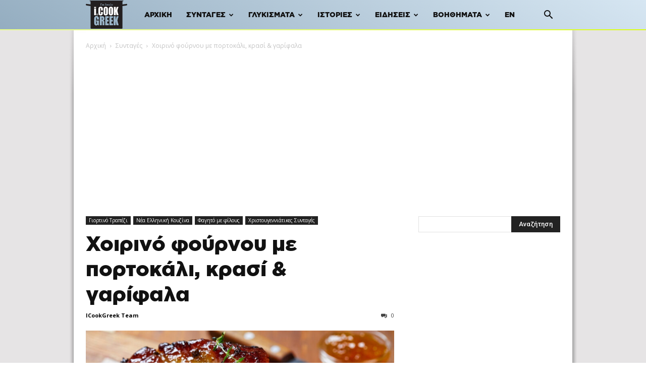

--- FILE ---
content_type: text/html; charset=UTF-8
request_url: https://www.icookgreek.com/syntagi/choirino-foyrno-portokali-krasi-garifala/
body_size: 35294
content:

<!doctype html >
<!--[if IE 8]>    <html class="ie8" lang="en"> <![endif]-->
<!--[if IE 9]>    <html class="ie9" lang="en"> <![endif]-->
<!--[if gt IE 8]><!--> <html lang="el"> <!--<![endif]-->
<head>
    <title>Χοιρινό φούρνου με πορτοκάλι, κρασί &amp; γαρίφαλα | Συνταγή - iCookGreek</title>
    <meta charset="UTF-8" />
    <meta name="viewport" content="width=device-width, initial-scale=1.0">
    <link rel="pingback" href="https://www.icookgreek.com/xmlrpc.php" />
    <meta name='robots' content='index, follow, max-image-preview:large, max-snippet:-1, max-video-preview:-1' />
<link rel="icon" type="image/png" href="/wp-content/uploads/2021/10/favicon.png">
	<!-- This site is optimized with the Yoast SEO plugin v19.4 - https://yoast.com/wordpress/plugins/seo/ -->
	<meta name="description" content="Συνταγή για χοιρινό στο φούρνο με πορτοκάλι, κρασί και γαρίφαλα" />
	<link rel="canonical" href="https://www.icookgreek.com/syntagi/choirino-foyrno-portokali-krasi-garifala/" />
	<meta property="og:locale" content="el_GR" />
	<meta property="og:type" content="article" />
	<meta property="og:title" content="Χοιρινό φούρνου με πορτοκάλι, κρασί &amp; γαρίφαλα | Συνταγή - iCookGreek" />
	<meta property="og:description" content="Συνταγή για χοιρινό στο φούρνο με πορτοκάλι, κρασί και γαρίφαλα" />
	<meta property="og:url" content="https://www.icookgreek.com/syntagi/choirino-foyrno-portokali-krasi-garifala/" />
	<meta property="og:site_name" content="iCookGreek" />
	<meta property="article:publisher" content="https://www.facebook.com/icookgreek/" />
	<meta property="article:modified_time" content="2025-12-18T18:38:11+00:00" />
	<meta property="og:image" content="https://www.icookgreek.com/wp-content/uploads/2021/10/xoirinoxristougenna.jpg" />
	<meta property="og:image:width" content="1054" />
	<meta property="og:image:height" content="600" />
	<meta property="og:image:type" content="image/jpeg" />
	<meta name="twitter:card" content="summary_large_image" />
	<meta name="twitter:site" content="@cook_greek" />
	<meta name="twitter:label1" content="Εκτιμώμενος χρόνος ανάγνωσης" />
	<meta name="twitter:data1" content="1 λεπτό" />
	<script type="application/ld+json" class="yoast-schema-graph">{"@context":"https://schema.org","@graph":[{"@type":"Organization","@id":"https://www.icookgreek.com/#organization","name":"iCookGreek","url":"https://www.icookgreek.com/","sameAs":["https://www.instagram.com/icookgreek_/","https://gr.pinterest.com/icookgreek1/","https://www.youtube.com/c/IcookgreekCom","https://www.facebook.com/icookgreek/","https://twitter.com/cook_greek"],"logo":{"@type":"ImageObject","inLanguage":"el","@id":"https://www.icookgreek.com/#/schema/logo/image/","url":"https://www.icookgreek.com/wp-content/uploads/2021/11/Logo-ICOOKGREEK-1.jpg","contentUrl":"https://www.icookgreek.com/wp-content/uploads/2021/11/Logo-ICOOKGREEK-1.jpg","width":300,"height":300,"caption":"iCookGreek"},"image":{"@id":"https://www.icookgreek.com/#/schema/logo/image/"}},{"@type":"WebSite","@id":"https://www.icookgreek.com/#website","url":"https://www.icookgreek.com/","name":"iCookGreek","description":"Συνταγές iCookGreek | On-line εφημερίδα ελληνικής &amp; μεσογειακής διατροφής","publisher":{"@id":"https://www.icookgreek.com/#organization"},"potentialAction":[{"@type":"SearchAction","target":{"@type":"EntryPoint","urlTemplate":"https://www.icookgreek.com/?s={search_term_string}"},"query-input":"required name=search_term_string"}],"inLanguage":"el"},{"@type":"ImageObject","inLanguage":"el","@id":"https://www.icookgreek.com/syntagi/choirino-foyrno-portokali-krasi-garifala/#primaryimage","url":"https://www.icookgreek.com/wp-content/uploads/2021/10/xoirinoxristougenna.jpg","contentUrl":"https://www.icookgreek.com/wp-content/uploads/2021/10/xoirinoxristougenna.jpg","width":1054,"height":600},{"@type":"WebPage","@id":"https://www.icookgreek.com/syntagi/choirino-foyrno-portokali-krasi-garifala/","url":"https://www.icookgreek.com/syntagi/choirino-foyrno-portokali-krasi-garifala/","name":"Χοιρινό φούρνου με πορτοκάλι, κρασί & γαρίφαλα | Συνταγή - iCookGreek","isPartOf":{"@id":"https://www.icookgreek.com/#website"},"primaryImageOfPage":{"@id":"https://www.icookgreek.com/syntagi/choirino-foyrno-portokali-krasi-garifala/#primaryimage"},"image":{"@id":"https://www.icookgreek.com/syntagi/choirino-foyrno-portokali-krasi-garifala/#primaryimage"},"thumbnailUrl":"https://www.icookgreek.com/wp-content/uploads/2021/10/xoirinoxristougenna.jpg","datePublished":"2021-11-18T07:43:32+00:00","dateModified":"2025-12-18T18:38:11+00:00","description":"Συνταγή για χοιρινό στο φούρνο με πορτοκάλι, κρασί και γαρίφαλα","breadcrumb":{"@id":"https://www.icookgreek.com/syntagi/choirino-foyrno-portokali-krasi-garifala/#breadcrumb"},"inLanguage":"el","potentialAction":[{"@type":"ReadAction","target":["https://www.icookgreek.com/syntagi/choirino-foyrno-portokali-krasi-garifala/"]}]},{"@type":"BreadcrumbList","@id":"https://www.icookgreek.com/syntagi/choirino-foyrno-portokali-krasi-garifala/#breadcrumb","itemListElement":[{"@type":"ListItem","position":1,"name":"Αρχική","item":"https://www.icookgreek.com/"},{"@type":"ListItem","position":2,"name":"Συνταγές","item":"https://www.icookgreek.com/syntagi/"},{"@type":"ListItem","position":3,"name":"Γιορτινό Tραπέζι","item":"https://www.icookgreek.com/syntages/giortino-trapezi/"},{"@type":"ListItem","position":4,"name":"Χριστουγεννιάτικες Συνταγές","item":"https://www.icookgreek.com/syntages/christoygenniatika/"},{"@type":"ListItem","position":5,"name":"Χοιρινό φούρνου με πορτοκάλι, κρασί &#038; γαρίφαλα"}]},{"@context":"http://schema.org/","@type":"Recipe","name":"Χοιρινό στο φούρνο με πορτοκάλι, κρασί και γαρίφαλα","author":{"@type":"Person","name":"ICookGreek Team"},"description":"","datePublished":"2021-11-18T09:43:32+00:00","image":["https://www.icookgreek.com/wp-content/uploads/2021/10/xoirinoxristougenna.jpg","https://www.icookgreek.com/wp-content/uploads/2021/10/xoirinoxristougenna-500x500.jpg","https://www.icookgreek.com/wp-content/uploads/2021/10/xoirinoxristougenna-500x375.jpg","https://www.icookgreek.com/wp-content/uploads/2021/10/xoirinoxristougenna-480x270.jpg"],"recipeYield":["6"],"recipeIngredient":["χοιρινό μπούτι ή νεφραμιά με το λίπος: 2-3 κιλά","⅔ φλιτζανιού ελαιόλαδο","2 σκελίδες σκόρδο ψιλοκομμένες","δεντρολίβανο ή φύλλα φασκόμηλου: μερικά κλαδάκια","λευκό κρασί: 100 ml","χυμός πορτοκαλιού: 200 ml","χυμός λεμονιού: 100ml","1 κουταλιά της σούπας μουστάρδα","αλάτι, πιπέρι","μερικά μοσχοκάρφια (γαρίφαλα)"],"recipeInstructions":[{"@type":"HowToStep","text":"Χαράσετε το χοιρινό στην επιφάνεια σε ρόμβους και το τρίβετε με αλάτι, πιπέρι και ελάχιστο φασκόμηλο ή δεντρολίβανο. Καρφώνετε γαρίφαλα (μοσχοκαρφιά) στο κέντρο κάθε ρόμβου.","name":"Χαράσετε το χοιρινό στην επιφάνεια σε ρόμβους και το τρίβετε με αλάτι, πιπέρι και ελάχιστο φασκόμηλο ή δεντρολίβανο. Καρφώνετε γαρίφαλα (μοσχοκαρφιά) στο κέντρο κάθε ρόμβου.","url":"https://www.icookgreek.com/syntagi/choirino-foyrno-portokali-krasi-garifala/#wprm-recipe-10110-step-0-0"},{"@type":"HowToStep","text":"Το τοποθετείτε σε ταψί και το περιχύνετε με το ελαιόλαδο. Ρίχνετε ελάχιστο νερό και το σκόρδο ψιλοκομμένο. Ψήνετε σε δυνατό φούρνο για 25&#39;. Μειώνετε κατόπιν τη θερμοκρασία του φούρνου σε μέτρια και αφήνετε να ψηθεί περίπου για 30&#39; για κάθε ½ κιλό κρέατος. ","name":"Το τοποθετείτε σε ταψί και το περιχύνετε με το ελαιόλαδο. Ρίχνετε ελάχιστο νερό και το σκόρδο ψιλοκομμένο. Ψήνετε σε δυνατό φούρνο για 25&#39;. Μειώνετε κατόπιν τη θερμοκρασία του φούρνου σε μέτρια και αφήνετε να ψηθεί περίπου για 30&#39; για κάθε ½ κιλό κρέατος. ","url":"https://www.icookgreek.com/syntagi/choirino-foyrno-portokali-krasi-garifala/#wprm-recipe-10110-step-0-1"},{"@type":"HowToStep","text":"Προς το τέλος του ψησίματος περιχύνετε το κρέας με ένα μείγμα που θα φτιάξετε αναμειγνύοντας το λευκό κρασί με το ζωμό από το ταψί, χυμό πορτοκαλιού, λεμονιού και μουστάρδας. Σερβίρετε το ψητό χοιρινό με λαχανικά ή πατάτες φούρνου. ","name":"Προς το τέλος του ψησίματος περιχύνετε το κρέας με ένα μείγμα που θα φτιάξετε αναμειγνύοντας το λευκό κρασί με το ζωμό από το ταψί, χυμό πορτοκαλιού, λεμονιού και μουστάρδας. Σερβίρετε το ψητό χοιρινό με λαχανικά ή πατάτες φούρνου. ","url":"https://www.icookgreek.com/syntagi/choirino-foyrno-portokali-krasi-garifala/#wprm-recipe-10110-step-0-2"}],"aggregateRating":{"@type":"AggregateRating","ratingValue":"4.08","ratingCount":"112"},"recipeCategory":["Κυρίως Πιάτα"],"recipeCuisine":["Ευρωπαϊκή"],"keywords":"Χοιρινό","@id":"https://www.icookgreek.com/syntagi/choirino-foyrno-portokali-krasi-garifala/#recipe","isPartOf":{"@id":"https://www.icookgreek.com/syntagi/choirino-foyrno-portokali-krasi-garifala/"},"mainEntityOfPage":"https://www.icookgreek.com/syntagi/choirino-foyrno-portokali-krasi-garifala/"}]}</script>
	<!-- / Yoast SEO plugin. -->


<link rel='dns-prefetch' href='//fonts.googleapis.com' />
<link rel='dns-prefetch' href='//s.w.org' />
<link rel="alternate" type="application/rss+xml" title="Ροή RSS &raquo; iCookGreek" href="https://www.icookgreek.com/feed/" />
<link rel="alternate" type="application/rss+xml" title="Ροή Σχολίων &raquo; iCookGreek" href="https://www.icookgreek.com/comments/feed/" />
		<script type="text/javascript">
			window._wpemojiSettings = {"baseUrl":"https:\/\/s.w.org\/images\/core\/emoji\/13.1.0\/72x72\/","ext":".png","svgUrl":"https:\/\/s.w.org\/images\/core\/emoji\/13.1.0\/svg\/","svgExt":".svg","source":{"concatemoji":"https:\/\/www.icookgreek.com\/wp-includes\/js\/wp-emoji-release.min.js?ver=5.8.12"}};
			!function(e,a,t){var n,r,o,i=a.createElement("canvas"),p=i.getContext&&i.getContext("2d");function s(e,t){var a=String.fromCharCode;p.clearRect(0,0,i.width,i.height),p.fillText(a.apply(this,e),0,0);e=i.toDataURL();return p.clearRect(0,0,i.width,i.height),p.fillText(a.apply(this,t),0,0),e===i.toDataURL()}function c(e){var t=a.createElement("script");t.src=e,t.defer=t.type="text/javascript",a.getElementsByTagName("head")[0].appendChild(t)}for(o=Array("flag","emoji"),t.supports={everything:!0,everythingExceptFlag:!0},r=0;r<o.length;r++)t.supports[o[r]]=function(e){if(!p||!p.fillText)return!1;switch(p.textBaseline="top",p.font="600 32px Arial",e){case"flag":return s([127987,65039,8205,9895,65039],[127987,65039,8203,9895,65039])?!1:!s([55356,56826,55356,56819],[55356,56826,8203,55356,56819])&&!s([55356,57332,56128,56423,56128,56418,56128,56421,56128,56430,56128,56423,56128,56447],[55356,57332,8203,56128,56423,8203,56128,56418,8203,56128,56421,8203,56128,56430,8203,56128,56423,8203,56128,56447]);case"emoji":return!s([10084,65039,8205,55357,56613],[10084,65039,8203,55357,56613])}return!1}(o[r]),t.supports.everything=t.supports.everything&&t.supports[o[r]],"flag"!==o[r]&&(t.supports.everythingExceptFlag=t.supports.everythingExceptFlag&&t.supports[o[r]]);t.supports.everythingExceptFlag=t.supports.everythingExceptFlag&&!t.supports.flag,t.DOMReady=!1,t.readyCallback=function(){t.DOMReady=!0},t.supports.everything||(n=function(){t.readyCallback()},a.addEventListener?(a.addEventListener("DOMContentLoaded",n,!1),e.addEventListener("load",n,!1)):(e.attachEvent("onload",n),a.attachEvent("onreadystatechange",function(){"complete"===a.readyState&&t.readyCallback()})),(n=t.source||{}).concatemoji?c(n.concatemoji):n.wpemoji&&n.twemoji&&(c(n.twemoji),c(n.wpemoji)))}(window,document,window._wpemojiSettings);
		</script>
		<style type="text/css">
img.wp-smiley,
img.emoji {
	display: inline !important;
	border: none !important;
	box-shadow: none !important;
	height: 1em !important;
	width: 1em !important;
	margin: 0 .07em !important;
	vertical-align: -0.1em !important;
	background: none !important;
	padding: 0 !important;
}
</style>
	<link rel='stylesheet' id='wprm-public-css'  href='https://www.icookgreek.com/wp-content/plugins/wp-recipe-maker/dist/public-modern.css?ver=7.7.2' type='text/css' media='all' />
<link rel='stylesheet' id='wp-block-library-css'  href='https://www.icookgreek.com/wp-includes/css/dist/block-library/style.min.css?ver=5.8.12' type='text/css' media='all' />
<link rel='stylesheet' id='crp-public-css'  href='https://www.icookgreek.com/wp-content/plugins/custom-related-posts/dist/public.css?ver=1.6.6' type='text/css' media='all' />
<link rel='stylesheet' id='widgetopts-styles-css'  href='https://www.icookgreek.com/wp-content/plugins/extended-widget-options/assets/css/widget-options.css' type='text/css' media='all' />
<link rel='stylesheet' id='css-animate-css'  href='https://www.icookgreek.com/wp-content/plugins/extended-widget-options/assets/css/animate.min.css' type='text/css' media='all' />
<link rel='stylesheet' id='dashicons-css'  href='https://www.icookgreek.com/wp-includes/css/dashicons.min.css?ver=5.8.12' type='text/css' media='all' />
<link rel='stylesheet' id='post-views-counter-frontend-css'  href='https://www.icookgreek.com/wp-content/plugins/post-views-counter/css/frontend.min.css?ver=1.4.3' type='text/css' media='all' />
<link rel='stylesheet' id='ssb-front-css-css'  href='https://www.icookgreek.com/wp-content/plugins/simple-social-buttons/assets/css/front.css?ver=3.2.4' type='text/css' media='all' />
<link rel='stylesheet' id='vlp-public-css'  href='https://www.icookgreek.com/wp-content/plugins/visual-link-preview/dist/public.css?ver=2.2.3' type='text/css' media='all' />
<link rel='stylesheet' id='td-plugin-newsletter-css'  href='https://www.icookgreek.com/wp-content/plugins/td-newsletter/style.css?ver=12.6.2' type='text/css' media='all' />
<link rel='stylesheet' id='td-plugin-multi-purpose-css'  href='https://www.icookgreek.com/wp-content/plugins/td-composer/td-multi-purpose/style.css?ver=3833ae26cf1f9d406448012ce1734aa1' type='text/css' media='all' />
<link crossorigin="anonymous" rel='stylesheet' id='google-fonts-style-css'  href='https://fonts.googleapis.com/css?family=Roboto%3A400%2C500%2C700%7COpen+Sans%3A400%2C600%2C700&#038;display=swap&#038;ver=12.6.2' type='text/css' media='all' />
<link rel='stylesheet' id='td-theme-css'  href='https://www.icookgreek.com/wp-content/themes/Newspaper/style.css?ver=12.6.2' type='text/css' media='all' />
<style id='td-theme-inline-css' type='text/css'>@media (max-width:767px){.td-header-desktop-wrap{display:none}}@media (min-width:767px){.td-header-mobile-wrap{display:none}}</style>
<link rel='stylesheet' id='td-theme-child-css'  href='https://www.icookgreek.com/wp-content/themes/Newspaper-child/style.css?ver=12.6.2c' type='text/css' media='all' />
<link rel='stylesheet' id='td-legacy-framework-front-style-css'  href='https://www.icookgreek.com/wp-content/plugins/td-composer/legacy/Newspaper/assets/css/td_legacy_main.css?ver=3833ae26cf1f9d406448012ce1734aa1' type='text/css' media='all' />
<link rel='stylesheet' id='td-standard-pack-framework-front-style-css'  href='https://www.icookgreek.com/wp-content/plugins/td-standard-pack/Newspaper/assets/css/td_standard_pack_main.css?ver=9c79b36358200da4c4662c5aa9454675' type='text/css' media='all' />
<link rel='stylesheet' id='tdb_style_cloud_templates_front-css'  href='https://www.icookgreek.com/wp-content/plugins/td-cloud-library/assets/css/tdb_main.css?ver=34c58173fa732974ccb0ca4df5ede162' type='text/css' media='all' />
<script type='text/javascript' src='https://www.icookgreek.com/wp-includes/js/jquery/jquery.min.js?ver=3.6.0' id='jquery-core-js'></script>
<script type='text/javascript' src='https://www.icookgreek.com/wp-includes/js/jquery/jquery-migrate.min.js?ver=3.3.2' id='jquery-migrate-js'></script>
<script type='text/javascript' id='ssb-front-js-js-extra'>
/* <![CDATA[ */
var SSB = {"ajax_url":"https:\/\/www.icookgreek.com\/wp-admin\/admin-ajax.php","fb_share_nonce":"204a80ceef"};
/* ]]> */
</script>
<script type='text/javascript' src='https://www.icookgreek.com/wp-content/plugins/simple-social-buttons/assets/js/front.js?ver=3.2.4' id='ssb-front-js-js'></script>
<link rel="https://api.w.org/" href="https://www.icookgreek.com/wp-json/" /><link rel="alternate" type="application/json" href="https://www.icookgreek.com/wp-json/wp/v2/post_recipe/10111" /><link rel="EditURI" type="application/rsd+xml" title="RSD" href="https://www.icookgreek.com/xmlrpc.php?rsd" />
<link rel="wlwmanifest" type="application/wlwmanifest+xml" href="https://www.icookgreek.com/wp-includes/wlwmanifest.xml" /> 
<meta name="generator" content="WordPress 5.8.12" />
<link rel='shortlink' href='https://www.icookgreek.com/?p=10111' />
<link rel="alternate" type="application/json+oembed" href="https://www.icookgreek.com/wp-json/oembed/1.0/embed?url=https%3A%2F%2Fwww.icookgreek.com%2Fsyntagi%2Fchoirino-foyrno-portokali-krasi-garifala%2F" />
<link rel="alternate" type="text/xml+oembed" href="https://www.icookgreek.com/wp-json/oembed/1.0/embed?url=https%3A%2F%2Fwww.icookgreek.com%2Fsyntagi%2Fchoirino-foyrno-portokali-krasi-garifala%2F&#038;format=xml" />
<!-- HFCM by 99 Robots - Snippet # 1: Meta Tags -->
<meta name="theme-color" content="#333">
<meta property="fb:app_id" content="197232046968705"/>
<meta property="fb:admins" content="100001763014148"/>
<meta name="sitelock-site-verification" content="2611" />
<link rel="preload" href="/wp-content/themes/Newspaper-child/fonts/GothamGRBlack.woff2" as="font" type="font/woff2" crossorigin>
<!-- /end HFCM by 99 Robots -->
<!-- HFCM by 99 Robots - Snippet # 3: Meta Pixel Code -->
<script>(function() {
var _fbq = window._fbq || (window._fbq = []);
if (!_fbq.loaded) {
var fbds = document.createElement('script');
fbds.async = true;
fbds.src = '//connect.facebook.net/en_US/fbds.js';
var s = document.getElementsByTagName('script')[0];
s.parentNode.insertBefore(fbds, s);
_fbq.loaded = true;
}
_fbq.push(['addPixelId', '385276464997486']);
})();
window._fbq = window._fbq || [];
window._fbq.push(['track', 'PixelInitialized', {}]);
</script>
<!-- /end HFCM by 99 Robots -->
<!-- HFCM by 99 Robots - Snippet # 4: OneSignal -->
<script src="https://cdn.onesignal.com/sdks/OneSignalSDK.js" async=""></script>
<script>
  window.OneSignal = window.OneSignal || [];
  OneSignal.push(function() {
    OneSignal.init({
      appId: "7ed7568a-f5a1-4b7c-b3dc-66b7f48a866c",
    });
  });
</script>
<!-- /end HFCM by 99 Robots -->
<!-- HFCM by 99 Robots - Snippet # 5: Orangeclickmedia -->
<script src="//cdn.orangeclickmedia.com/tech/icookgreek.com/ocm.js" async="async"></script>
<!-- /end HFCM by 99 Robots -->
<!-- HFCM by 99 Robots - Snippet # 6: AdSense -->
<script async src="https://pagead2.googlesyndication.com/pagead/js/adsbygoogle.js?client=ca-pub-4825039170542511"
     crossorigin="anonymous"></script>
<!-- /end HFCM by 99 Robots -->
<!-- HFCM by 99 Robots - Snippet # 7: Analytics -->
<!-- Google tag (gtag.js) -->
<script async src="https://www.googletagmanager.com/gtag/js?id=G-EWQYQB3M48"></script>
<script>
  window.dataLayer = window.dataLayer || [];
  function gtag(){dataLayer.push(arguments);}
  gtag('js', new Date());

  gtag('config', 'G-EWQYQB3M48');
</script>

<!-- /end HFCM by 99 Robots -->
 <style media="screen">

		.simplesocialbuttons.simplesocialbuttons_inline .ssb-fb-like {
	  margin: ;
	}
		 /*inline margin*/
	
	
	
	
	
		.simplesocialbuttons.simplesocialbuttons_inline.simplesocial-round-icon button{
	  margin: ;
	}

	
			 /*margin-digbar*/

	
	
	
	
	
	
	
</style>
<style type="text/css"> .wprm-comment-rating svg { width: 18px !important; height: 18px !important; } img.wprm-comment-rating { width: 90px !important; height: 18px !important; } .wprm-comment-rating svg path { fill: #343434; } .wprm-comment-rating svg polygon { stroke: #343434; } .wprm-comment-ratings-container svg .wprm-star-full { fill: #343434; } .wprm-comment-ratings-container svg .wprm-star-empty { stroke: #343434; }</style><style type="text/css">.wpupg-grid { transition: height 800; }</style><!--[if lt IE 9]><script src="https://cdnjs.cloudflare.com/ajax/libs/html5shiv/3.7.3/html5shiv.js"></script><![endif]-->
        <script>
        window.tdb_global_vars = {"wpRestUrl":"https:\/\/www.icookgreek.com\/wp-json\/","permalinkStructure":"\/%category%\/%postname%\/"};
        window.tdb_p_autoload_vars = {"isAjax":false,"isAdminBarShowing":false,"autoloadScrollPercent":50};
    </script>
    
    <style id="tdb-global-colors">:root{--accent-color:#fff}</style>
	
<!-- There is no amphtml version available for this URL. -->
<!-- JS generated by theme -->

<script>
    
    

	    var tdBlocksArray = []; //here we store all the items for the current page

	    // td_block class - each ajax block uses a object of this class for requests
	    function tdBlock() {
		    this.id = '';
		    this.block_type = 1; //block type id (1-234 etc)
		    this.atts = '';
		    this.td_column_number = '';
		    this.td_current_page = 1; //
		    this.post_count = 0; //from wp
		    this.found_posts = 0; //from wp
		    this.max_num_pages = 0; //from wp
		    this.td_filter_value = ''; //current live filter value
		    this.is_ajax_running = false;
		    this.td_user_action = ''; // load more or infinite loader (used by the animation)
		    this.header_color = '';
		    this.ajax_pagination_infinite_stop = ''; //show load more at page x
	    }

        // td_js_generator - mini detector
        ( function () {
            var htmlTag = document.getElementsByTagName("html")[0];

	        if ( navigator.userAgent.indexOf("MSIE 10.0") > -1 ) {
                htmlTag.className += ' ie10';
            }

            if ( !!navigator.userAgent.match(/Trident.*rv\:11\./) ) {
                htmlTag.className += ' ie11';
            }

	        if ( navigator.userAgent.indexOf("Edge") > -1 ) {
                htmlTag.className += ' ieEdge';
            }

            if ( /(iPad|iPhone|iPod)/g.test(navigator.userAgent) ) {
                htmlTag.className += ' td-md-is-ios';
            }

            var user_agent = navigator.userAgent.toLowerCase();
            if ( user_agent.indexOf("android") > -1 ) {
                htmlTag.className += ' td-md-is-android';
            }

            if ( -1 !== navigator.userAgent.indexOf('Mac OS X')  ) {
                htmlTag.className += ' td-md-is-os-x';
            }

            if ( /chrom(e|ium)/.test(navigator.userAgent.toLowerCase()) ) {
               htmlTag.className += ' td-md-is-chrome';
            }

            if ( -1 !== navigator.userAgent.indexOf('Firefox') ) {
                htmlTag.className += ' td-md-is-firefox';
            }

            if ( -1 !== navigator.userAgent.indexOf('Safari') && -1 === navigator.userAgent.indexOf('Chrome') ) {
                htmlTag.className += ' td-md-is-safari';
            }

            if( -1 !== navigator.userAgent.indexOf('IEMobile') ){
                htmlTag.className += ' td-md-is-iemobile';
            }

        })();

        var tdLocalCache = {};

        ( function () {
            "use strict";

            tdLocalCache = {
                data: {},
                remove: function (resource_id) {
                    delete tdLocalCache.data[resource_id];
                },
                exist: function (resource_id) {
                    return tdLocalCache.data.hasOwnProperty(resource_id) && tdLocalCache.data[resource_id] !== null;
                },
                get: function (resource_id) {
                    return tdLocalCache.data[resource_id];
                },
                set: function (resource_id, cachedData) {
                    tdLocalCache.remove(resource_id);
                    tdLocalCache.data[resource_id] = cachedData;
                }
            };
        })();

    
    
var td_viewport_interval_list=[{"limitBottom":767,"sidebarWidth":228},{"limitBottom":1018,"sidebarWidth":300},{"limitBottom":1140,"sidebarWidth":324}];
var tdc_is_installed="yes";
var td_ajax_url="https:\/\/www.icookgreek.com\/wp-admin\/admin-ajax.php?td_theme_name=Newspaper&v=12.6.2";
var td_get_template_directory_uri="https:\/\/www.icookgreek.com\/wp-content\/plugins\/td-composer\/legacy\/common";
var tds_snap_menu="smart_snap_always";
var tds_logo_on_sticky="show";
var tds_header_style="5";
var td_please_wait="\u03a0\u03b1\u03c1\u03b1\u03ba\u03b1\u03bb\u03bf\u03cd\u03bc\u03b5 \u03c0\u03b5\u03c1\u03b9\u03bc\u03ad\u03bd\u03b5\u03c4\u03b5...";
var td_email_user_pass_incorrect="\u03a7\u03c1\u03ae\u03c3\u03c4\u03b7\u03c2 \u03ae \u03ba\u03c9\u03b4\u03b9\u03ba\u03cc\u03c2 \u03bb\u03b1\u03bd\u03b8\u03b1\u03c3\u03bc\u03ad\u03bd\u03bf\u03c2!";
var td_email_user_incorrect="Email \u03ae \u03cc\u03bd\u03bf\u03bc\u03b1 \u03c7\u03c1\u03ae\u03c3\u03c4\u03b7 \u03bb\u03b1\u03bd\u03b8\u03b1\u03c3\u03bc\u03ad\u03bd\u03bf!";
var td_email_incorrect="Email \u03bb\u03b1\u03bd\u03b8\u03b1\u03c3\u03bc\u03ad\u03bd\u03bf!";
var td_user_incorrect="Username incorrect!";
var td_email_user_empty="Email or username empty!";
var td_pass_empty="Pass empty!";
var td_pass_pattern_incorrect="Invalid Pass Pattern!";
var td_retype_pass_incorrect="Retyped Pass incorrect!";
var tds_more_articles_on_post_enable="";
var tds_more_articles_on_post_time_to_wait="1";
var tds_more_articles_on_post_pages_distance_from_top=0;
var tds_captcha="";
var tds_theme_color_site_wide="#955b7e";
var tds_smart_sidebar="enabled";
var tdThemeName="Newspaper";
var tdThemeNameWl="Newspaper";
var td_magnific_popup_translation_tPrev="\u03a0\u03c1\u03bf\u03b7\u03b3\u03bf\u03cd\u03bc\u03b5\u03bd\u03bf (\u039a\u03bf\u03c5\u03bc\u03c0\u03af \u03b1\u03c1\u03b9\u03c3\u03c4\u03b5\u03c1\u03bf\u03cd \u03b2\u03ad\u03bb\u03bf\u03c5\u03c2)";
var td_magnific_popup_translation_tNext="\u0395\u03c0\u03cc\u03bc\u03b5\u03bd\u03bf (\u039a\u03bf\u03c5\u03bc\u03c0\u03af \u03b4\u03b5\u03be\u03b9\u03bf\u03cd \u03b2\u03ad\u03bb\u03bf\u03c5\u03c2)";
var td_magnific_popup_translation_tCounter="%curr% \u03b1\u03c0\u03cc %total%";
var td_magnific_popup_translation_ajax_tError="\u03a4\u03bf \u03c0\u03b5\u03c1\u03b9\u03b5\u03c7\u03cc\u03bc\u03b5\u03bd\u03bf \u03b1\u03c0\u03cc %url% \u03b4\u03b5\u03bd \u03ae\u03c4\u03b1\u03bd \u03b4\u03c5\u03bd\u03b1\u03c4\u03cc \u03bd\u03b1 \u03c6\u03bf\u03c1\u03c4\u03c9\u03b8\u03b5\u03af.";
var td_magnific_popup_translation_image_tError="\u0397 \u03b5\u03b9\u03ba\u03cc\u03bd\u03b1 #%curr% \u03b4\u03b5\u03bd \u03ae\u03c4\u03b1\u03bd \u03b4\u03c5\u03bd\u03b1\u03c4\u03cc \u03bd\u03b1 \u03c6\u03bf\u03c1\u03c4\u03c9\u03b8\u03b5\u03af.";
var tdBlockNonce="0326dd2de4";
var tdMobileMenu="enabled";
var tdMobileSearch="enabled";
var tdDateNamesI18n={"month_names":["\u0399\u03b1\u03bd\u03bf\u03c5\u03ac\u03c1\u03b9\u03bf\u03c2","\u03a6\u03b5\u03b2\u03c1\u03bf\u03c5\u03ac\u03c1\u03b9\u03bf\u03c2","\u039c\u03ac\u03c1\u03c4\u03b9\u03bf\u03c2","\u0391\u03c0\u03c1\u03af\u03bb\u03b9\u03bf\u03c2","\u039c\u03ac\u03b9","\u0399\u03bf\u03cd\u03bd\u03b9\u03bf\u03c2","\u0399\u03bf\u03cd\u03bb\u03b9\u03bf\u03c2","\u0391\u03cd\u03b3\u03bf\u03c5\u03c3\u03c4\u03bf\u03c2","\u03a3\u03b5\u03c0\u03c4\u03ad\u03bc\u03b2\u03c1\u03b9\u03bf\u03c2","\u039f\u03ba\u03c4\u03ce\u03b2\u03c1\u03b9\u03bf\u03c2","\u039d\u03bf\u03ad\u03bc\u03b2\u03c1\u03b9\u03bf\u03c2","\u0394\u03b5\u03ba\u03ad\u03bc\u03b2\u03c1\u03b9\u03bf\u03c2"],"month_names_short":["\u0399\u03b1\u03bd","\u03a6\u03b5\u03b2","\u039c\u03b1\u03c1","\u0391\u03c0\u03c1","\u039c\u03ac\u03b9\u03bf\u03c2","\u0399\u03bf\u03cd\u03bd","\u0399\u03bf\u03cd\u03bb","\u0391\u03c5\u03b3","\u03a3\u03b5\u03c0","\u039f\u03ba\u03c4","\u039d\u03bf\u03ad","\u0394\u03b5\u03ba"],"day_names":["\u039a\u03c5\u03c1\u03b9\u03b1\u03ba\u03ae","\u0394\u03b5\u03c5\u03c4\u03ad\u03c1\u03b1","\u03a4\u03c1\u03af\u03c4\u03b7","\u03a4\u03b5\u03c4\u03ac\u03c1\u03c4\u03b7","\u03a0\u03ad\u03bc\u03c0\u03c4\u03b7","\u03a0\u03b1\u03c1\u03b1\u03c3\u03ba\u03b5\u03c5\u03ae","\u03a3\u03ac\u03b2\u03b2\u03b1\u03c4\u03bf"],"day_names_short":["\u039a\u03c5","\u0394\u03b5","\u03a4\u03c1","\u03a4\u03b5","\u03a0\u03b5","\u03a0\u03b1","\u03a3\u03b1"]};
var tdb_modal_confirm="Save";
var tdb_modal_cancel="Cancel";
var tdb_modal_confirm_alt="Yes";
var tdb_modal_cancel_alt="No";
var td_ad_background_click_link="";
var td_ad_background_click_target="_blank";
</script>


<!-- Header style compiled by theme -->

<style>@font-face{font-family:"GothamGRBlack";src:local("GothamGRBlack"),url("/wp-content/themes/Newspaper-child/fonts/GothamGRBlack.woff") format("woff");font-display:swap}.td_module_wrap .td-image-wrap:before{content:'';position:absolute;top:0;left:0;width:100%;height:100%;background-image:url(https://www.icookgreek.gr/wp-content/uploads/2021/11/default.jpg);background-repeat:no-repeat;background-size:cover;background-position:center;z-index:-1}body,p{font-family:Roboto}:root{--td_excl_label:'ΑΠΟΚΛΕΙΣΤΙΚΟ';--td_theme_color:#955b7e;--td_slider_text:rgba(149,91,126,0.7);--td_mobile_menu_color:rgba(82,211,157,0.01);--td_mobile_icons_color:#222222;--td_mobile_gradient_one_mob:#94adc0;--td_mobile_gradient_two_mob:#88e1c0;--td_mobile_text_active_color:#955b7e;--td_mobile_button_background_mob:#000000;--td_mobile_button_color_mob:#ffffff;--td_mobile_text_color:#222222}@font-face{font-family:"GothamGRBlack";src:local("GothamGRBlack"),url("/wp-content/themes/Newspaper-child/fonts/GothamGRBlack.woff") format("woff");font-display:swap}.td-header-style-12 .td-header-menu-wrap-full,.td-header-style-12 .td-affix,.td-grid-style-1.td-hover-1 .td-big-grid-post:hover .td-post-category,.td-grid-style-5.td-hover-1 .td-big-grid-post:hover .td-post-category,.td_category_template_3 .td-current-sub-category,.td_category_template_8 .td-category-header .td-category a.td-current-sub-category,.td_category_template_4 .td-category-siblings .td-category a:hover,.td_block_big_grid_9.td-grid-style-1 .td-post-category,.td_block_big_grid_9.td-grid-style-5 .td-post-category,.td-grid-style-6.td-hover-1 .td-module-thumb:after,.tdm-menu-active-style5 .td-header-menu-wrap .sf-menu>.current-menu-item>a,.tdm-menu-active-style5 .td-header-menu-wrap .sf-menu>.current-menu-ancestor>a,.tdm-menu-active-style5 .td-header-menu-wrap .sf-menu>.current-category-ancestor>a,.tdm-menu-active-style5 .td-header-menu-wrap .sf-menu>li>a:hover,.tdm-menu-active-style5 .td-header-menu-wrap .sf-menu>.sfHover>a{background-color:#955b7e}.td_mega_menu_sub_cats .cur-sub-cat,.td-mega-span h3 a:hover,.td_mod_mega_menu:hover .entry-title a,.header-search-wrap .result-msg a:hover,.td-header-top-menu .td-drop-down-search .td_module_wrap:hover .entry-title a,.td-header-top-menu .td-icon-search:hover,.td-header-wrap .result-msg a:hover,.top-header-menu li a:hover,.top-header-menu .current-menu-item>a,.top-header-menu .current-menu-ancestor>a,.top-header-menu .current-category-ancestor>a,.td-social-icon-wrap>a:hover,.td-header-sp-top-widget .td-social-icon-wrap a:hover,.td_mod_related_posts:hover h3>a,.td-post-template-11 .td-related-title .td-related-left:hover,.td-post-template-11 .td-related-title .td-related-right:hover,.td-post-template-11 .td-related-title .td-cur-simple-item,.td-post-template-11 .td_block_related_posts .td-next-prev-wrap a:hover,.td-category-header .td-pulldown-category-filter-link:hover,.td-category-siblings .td-subcat-dropdown a:hover,.td-category-siblings .td-subcat-dropdown a.td-current-sub-category,.footer-text-wrap .footer-email-wrap a,.footer-social-wrap a:hover,.td_module_17 .td-read-more a:hover,.td_module_18 .td-read-more a:hover,.td_module_19 .td-post-author-name a:hover,.td-pulldown-syle-2 .td-subcat-dropdown:hover .td-subcat-more span,.td-pulldown-syle-2 .td-subcat-dropdown:hover .td-subcat-more i,.td-pulldown-syle-3 .td-subcat-dropdown:hover .td-subcat-more span,.td-pulldown-syle-3 .td-subcat-dropdown:hover .td-subcat-more i,.tdm-menu-active-style3 .tdm-header.td-header-wrap .sf-menu>.current-category-ancestor>a,.tdm-menu-active-style3 .tdm-header.td-header-wrap .sf-menu>.current-menu-ancestor>a,.tdm-menu-active-style3 .tdm-header.td-header-wrap .sf-menu>.current-menu-item>a,.tdm-menu-active-style3 .tdm-header.td-header-wrap .sf-menu>.sfHover>a,.tdm-menu-active-style3 .tdm-header.td-header-wrap .sf-menu>li>a:hover{color:#955b7e}.td-mega-menu-page .wpb_content_element ul li a:hover,.td-theme-wrap .td-aj-search-results .td_module_wrap:hover .entry-title a,.td-theme-wrap .header-search-wrap .result-msg a:hover{color:#955b7e!important}.td_category_template_8 .td-category-header .td-category a.td-current-sub-category,.td_category_template_4 .td-category-siblings .td-category a:hover,.tdm-menu-active-style4 .tdm-header .sf-menu>.current-menu-item>a,.tdm-menu-active-style4 .tdm-header .sf-menu>.current-menu-ancestor>a,.tdm-menu-active-style4 .tdm-header .sf-menu>.current-category-ancestor>a,.tdm-menu-active-style4 .tdm-header .sf-menu>li>a:hover,.tdm-menu-active-style4 .tdm-header .sf-menu>.sfHover>a{border-color:#955b7e}.td-header-wrap .td-header-menu-wrap-full,.td-header-menu-wrap.td-affix,.td-header-style-3 .td-header-main-menu,.td-header-style-3 .td-affix .td-header-main-menu,.td-header-style-4 .td-header-main-menu,.td-header-style-4 .td-affix .td-header-main-menu,.td-header-style-8 .td-header-menu-wrap.td-affix,.td-header-style-8 .td-header-top-menu-full{background-color:rgba(255,255,255,0.01)}.td-boxed-layout .td-header-style-3 .td-header-menu-wrap,.td-boxed-layout .td-header-style-4 .td-header-menu-wrap,.td-header-style-3 .td_stretch_content .td-header-menu-wrap,.td-header-style-4 .td_stretch_content .td-header-menu-wrap{background-color:rgba(255,255,255,0.01)!important}@media (min-width:1019px){.td-header-style-1 .td-header-sp-recs,.td-header-style-1 .td-header-sp-logo{margin-bottom:28px}}@media (min-width:768px) and (max-width:1018px){.td-header-style-1 .td-header-sp-recs,.td-header-style-1 .td-header-sp-logo{margin-bottom:14px}}.td-header-style-7 .td-header-top-menu{border-bottom:none}.td-header-wrap .td-header-menu-wrap .sf-menu>li>a,.td-header-wrap .td-header-menu-social .td-social-icon-wrap a,.td-header-style-4 .td-header-menu-social .td-social-icon-wrap i,.td-header-style-5 .td-header-menu-social .td-social-icon-wrap i,.td-header-style-6 .td-header-menu-social .td-social-icon-wrap i,.td-header-style-12 .td-header-menu-social .td-social-icon-wrap i,.td-header-wrap .header-search-wrap #td-header-search-button .td-icon-search{color:#111111}.td-header-wrap .td-header-menu-social+.td-search-wrapper #td-header-search-button:before{background-color:#111111}.td-theme-wrap .td_mod_mega_menu:hover .entry-title a,.td-theme-wrap .sf-menu .td_mega_menu_sub_cats .cur-sub-cat{color:#955b7e}.td-theme-wrap .sf-menu .td-mega-menu .td-post-category:hover,.td-theme-wrap .td-mega-menu .td-next-prev-wrap a:hover{background-color:#955b7e}.td-theme-wrap .td-mega-menu .td-next-prev-wrap a:hover{border-color:#955b7e}.td-theme-wrap .header-search-wrap .td-drop-down-search .btn:hover,.td-theme-wrap .td-aj-search-results .td_module_wrap:hover .entry-title a,.td-theme-wrap .header-search-wrap .result-msg a:hover{color:#955b7e!important}.td-theme-wrap .sf-menu .td-normal-menu .td-menu-item>a:hover,.td-theme-wrap .sf-menu .td-normal-menu .sfHover>a,.td-theme-wrap .sf-menu .td-normal-menu .current-menu-ancestor>a,.td-theme-wrap .sf-menu .td-normal-menu .current-category-ancestor>a,.td-theme-wrap .sf-menu .td-normal-menu .current-menu-item>a{color:#955b7e}.td-header-bg:before{background-position:center center}.td-footer-wrapper,.td-footer-wrapper .td_block_template_7 .td-block-title>*,.td-footer-wrapper .td_block_template_17 .td-block-title,.td-footer-wrapper .td-block-title-wrap .td-wrapper-pulldown-filter{background-color:#0c8b50}.td-footer-wrapper,.td-footer-wrapper a,.td-footer-wrapper .block-title a,.td-footer-wrapper .block-title span,.td-footer-wrapper .block-title label,.td-footer-wrapper .td-excerpt,.td-footer-wrapper .td-post-author-name span,.td-footer-wrapper .td-post-date,.td-footer-wrapper .td-social-style3 .td_social_type a,.td-footer-wrapper .td-social-style3,.td-footer-wrapper .td-social-style4 .td_social_type a,.td-footer-wrapper .td-social-style4,.td-footer-wrapper .td-social-style9,.td-footer-wrapper .td-social-style10,.td-footer-wrapper .td-social-style2 .td_social_type a,.td-footer-wrapper .td-social-style8 .td_social_type a,.td-footer-wrapper .td-social-style2 .td_social_type,.td-footer-wrapper .td-social-style8 .td_social_type,.td-footer-template-13 .td-social-name,.td-footer-wrapper .td_block_template_7 .td-block-title>*{color:#222222}.td-footer-wrapper .widget_calendar th,.td-footer-wrapper .widget_calendar td,.td-footer-wrapper .td-social-style2 .td_social_type .td-social-box,.td-footer-wrapper .td-social-style8 .td_social_type .td-social-box,.td-social-style-2 .td-icon-font:after{border-color:#222222}.td-footer-wrapper .td-module-comments a,.td-footer-wrapper .td-post-category,.td-footer-wrapper .td-slide-meta .td-post-author-name span,.td-footer-wrapper .td-slide-meta .td-post-date{color:#fff}.td-footer-bottom-full .td-container::before{background-color:rgba(34,34,34,0.1)}.td-sub-footer-container{background-color:rgba(255,255,255,0.01)}.td-footer-wrapper .block-title>span,.td-footer-wrapper .block-title>a,.td-footer-wrapper .widgettitle,.td-theme-wrap .td-footer-wrapper .td-container .td-block-title>*,.td-theme-wrap .td-footer-wrapper .td_block_template_6 .td-block-title:before{color:#ffffff}.td_module_wrap .td-module-title{font-family:GothamGRBlack}@font-face{font-family:"GothamGRBlack";src:local("GothamGRBlack"),url("/wp-content/themes/Newspaper-child/fonts/GothamGRBlack.woff") format("woff");font-display:swap}.td_module_wrap .td-image-wrap:before{content:'';position:absolute;top:0;left:0;width:100%;height:100%;background-image:url(https://www.icookgreek.gr/wp-content/uploads/2021/11/default.jpg);background-repeat:no-repeat;background-size:cover;background-position:center;z-index:-1}body,p{font-family:Roboto}:root{--td_excl_label:'ΑΠΟΚΛΕΙΣΤΙΚΟ';--td_theme_color:#955b7e;--td_slider_text:rgba(149,91,126,0.7);--td_mobile_menu_color:rgba(82,211,157,0.01);--td_mobile_icons_color:#222222;--td_mobile_gradient_one_mob:#94adc0;--td_mobile_gradient_two_mob:#88e1c0;--td_mobile_text_active_color:#955b7e;--td_mobile_button_background_mob:#000000;--td_mobile_button_color_mob:#ffffff;--td_mobile_text_color:#222222}@font-face{font-family:"GothamGRBlack";src:local("GothamGRBlack"),url("/wp-content/themes/Newspaper-child/fonts/GothamGRBlack.woff") format("woff");font-display:swap}.td-header-style-12 .td-header-menu-wrap-full,.td-header-style-12 .td-affix,.td-grid-style-1.td-hover-1 .td-big-grid-post:hover .td-post-category,.td-grid-style-5.td-hover-1 .td-big-grid-post:hover .td-post-category,.td_category_template_3 .td-current-sub-category,.td_category_template_8 .td-category-header .td-category a.td-current-sub-category,.td_category_template_4 .td-category-siblings .td-category a:hover,.td_block_big_grid_9.td-grid-style-1 .td-post-category,.td_block_big_grid_9.td-grid-style-5 .td-post-category,.td-grid-style-6.td-hover-1 .td-module-thumb:after,.tdm-menu-active-style5 .td-header-menu-wrap .sf-menu>.current-menu-item>a,.tdm-menu-active-style5 .td-header-menu-wrap .sf-menu>.current-menu-ancestor>a,.tdm-menu-active-style5 .td-header-menu-wrap .sf-menu>.current-category-ancestor>a,.tdm-menu-active-style5 .td-header-menu-wrap .sf-menu>li>a:hover,.tdm-menu-active-style5 .td-header-menu-wrap .sf-menu>.sfHover>a{background-color:#955b7e}.td_mega_menu_sub_cats .cur-sub-cat,.td-mega-span h3 a:hover,.td_mod_mega_menu:hover .entry-title a,.header-search-wrap .result-msg a:hover,.td-header-top-menu .td-drop-down-search .td_module_wrap:hover .entry-title a,.td-header-top-menu .td-icon-search:hover,.td-header-wrap .result-msg a:hover,.top-header-menu li a:hover,.top-header-menu .current-menu-item>a,.top-header-menu .current-menu-ancestor>a,.top-header-menu .current-category-ancestor>a,.td-social-icon-wrap>a:hover,.td-header-sp-top-widget .td-social-icon-wrap a:hover,.td_mod_related_posts:hover h3>a,.td-post-template-11 .td-related-title .td-related-left:hover,.td-post-template-11 .td-related-title .td-related-right:hover,.td-post-template-11 .td-related-title .td-cur-simple-item,.td-post-template-11 .td_block_related_posts .td-next-prev-wrap a:hover,.td-category-header .td-pulldown-category-filter-link:hover,.td-category-siblings .td-subcat-dropdown a:hover,.td-category-siblings .td-subcat-dropdown a.td-current-sub-category,.footer-text-wrap .footer-email-wrap a,.footer-social-wrap a:hover,.td_module_17 .td-read-more a:hover,.td_module_18 .td-read-more a:hover,.td_module_19 .td-post-author-name a:hover,.td-pulldown-syle-2 .td-subcat-dropdown:hover .td-subcat-more span,.td-pulldown-syle-2 .td-subcat-dropdown:hover .td-subcat-more i,.td-pulldown-syle-3 .td-subcat-dropdown:hover .td-subcat-more span,.td-pulldown-syle-3 .td-subcat-dropdown:hover .td-subcat-more i,.tdm-menu-active-style3 .tdm-header.td-header-wrap .sf-menu>.current-category-ancestor>a,.tdm-menu-active-style3 .tdm-header.td-header-wrap .sf-menu>.current-menu-ancestor>a,.tdm-menu-active-style3 .tdm-header.td-header-wrap .sf-menu>.current-menu-item>a,.tdm-menu-active-style3 .tdm-header.td-header-wrap .sf-menu>.sfHover>a,.tdm-menu-active-style3 .tdm-header.td-header-wrap .sf-menu>li>a:hover{color:#955b7e}.td-mega-menu-page .wpb_content_element ul li a:hover,.td-theme-wrap .td-aj-search-results .td_module_wrap:hover .entry-title a,.td-theme-wrap .header-search-wrap .result-msg a:hover{color:#955b7e!important}.td_category_template_8 .td-category-header .td-category a.td-current-sub-category,.td_category_template_4 .td-category-siblings .td-category a:hover,.tdm-menu-active-style4 .tdm-header .sf-menu>.current-menu-item>a,.tdm-menu-active-style4 .tdm-header .sf-menu>.current-menu-ancestor>a,.tdm-menu-active-style4 .tdm-header .sf-menu>.current-category-ancestor>a,.tdm-menu-active-style4 .tdm-header .sf-menu>li>a:hover,.tdm-menu-active-style4 .tdm-header .sf-menu>.sfHover>a{border-color:#955b7e}.td-header-wrap .td-header-menu-wrap-full,.td-header-menu-wrap.td-affix,.td-header-style-3 .td-header-main-menu,.td-header-style-3 .td-affix .td-header-main-menu,.td-header-style-4 .td-header-main-menu,.td-header-style-4 .td-affix .td-header-main-menu,.td-header-style-8 .td-header-menu-wrap.td-affix,.td-header-style-8 .td-header-top-menu-full{background-color:rgba(255,255,255,0.01)}.td-boxed-layout .td-header-style-3 .td-header-menu-wrap,.td-boxed-layout .td-header-style-4 .td-header-menu-wrap,.td-header-style-3 .td_stretch_content .td-header-menu-wrap,.td-header-style-4 .td_stretch_content .td-header-menu-wrap{background-color:rgba(255,255,255,0.01)!important}@media (min-width:1019px){.td-header-style-1 .td-header-sp-recs,.td-header-style-1 .td-header-sp-logo{margin-bottom:28px}}@media (min-width:768px) and (max-width:1018px){.td-header-style-1 .td-header-sp-recs,.td-header-style-1 .td-header-sp-logo{margin-bottom:14px}}.td-header-style-7 .td-header-top-menu{border-bottom:none}.td-header-wrap .td-header-menu-wrap .sf-menu>li>a,.td-header-wrap .td-header-menu-social .td-social-icon-wrap a,.td-header-style-4 .td-header-menu-social .td-social-icon-wrap i,.td-header-style-5 .td-header-menu-social .td-social-icon-wrap i,.td-header-style-6 .td-header-menu-social .td-social-icon-wrap i,.td-header-style-12 .td-header-menu-social .td-social-icon-wrap i,.td-header-wrap .header-search-wrap #td-header-search-button .td-icon-search{color:#111111}.td-header-wrap .td-header-menu-social+.td-search-wrapper #td-header-search-button:before{background-color:#111111}.td-theme-wrap .td_mod_mega_menu:hover .entry-title a,.td-theme-wrap .sf-menu .td_mega_menu_sub_cats .cur-sub-cat{color:#955b7e}.td-theme-wrap .sf-menu .td-mega-menu .td-post-category:hover,.td-theme-wrap .td-mega-menu .td-next-prev-wrap a:hover{background-color:#955b7e}.td-theme-wrap .td-mega-menu .td-next-prev-wrap a:hover{border-color:#955b7e}.td-theme-wrap .header-search-wrap .td-drop-down-search .btn:hover,.td-theme-wrap .td-aj-search-results .td_module_wrap:hover .entry-title a,.td-theme-wrap .header-search-wrap .result-msg a:hover{color:#955b7e!important}.td-theme-wrap .sf-menu .td-normal-menu .td-menu-item>a:hover,.td-theme-wrap .sf-menu .td-normal-menu .sfHover>a,.td-theme-wrap .sf-menu .td-normal-menu .current-menu-ancestor>a,.td-theme-wrap .sf-menu .td-normal-menu .current-category-ancestor>a,.td-theme-wrap .sf-menu .td-normal-menu .current-menu-item>a{color:#955b7e}.td-header-bg:before{background-position:center center}.td-footer-wrapper,.td-footer-wrapper .td_block_template_7 .td-block-title>*,.td-footer-wrapper .td_block_template_17 .td-block-title,.td-footer-wrapper .td-block-title-wrap .td-wrapper-pulldown-filter{background-color:#0c8b50}.td-footer-wrapper,.td-footer-wrapper a,.td-footer-wrapper .block-title a,.td-footer-wrapper .block-title span,.td-footer-wrapper .block-title label,.td-footer-wrapper .td-excerpt,.td-footer-wrapper .td-post-author-name span,.td-footer-wrapper .td-post-date,.td-footer-wrapper .td-social-style3 .td_social_type a,.td-footer-wrapper .td-social-style3,.td-footer-wrapper .td-social-style4 .td_social_type a,.td-footer-wrapper .td-social-style4,.td-footer-wrapper .td-social-style9,.td-footer-wrapper .td-social-style10,.td-footer-wrapper .td-social-style2 .td_social_type a,.td-footer-wrapper .td-social-style8 .td_social_type a,.td-footer-wrapper .td-social-style2 .td_social_type,.td-footer-wrapper .td-social-style8 .td_social_type,.td-footer-template-13 .td-social-name,.td-footer-wrapper .td_block_template_7 .td-block-title>*{color:#222222}.td-footer-wrapper .widget_calendar th,.td-footer-wrapper .widget_calendar td,.td-footer-wrapper .td-social-style2 .td_social_type .td-social-box,.td-footer-wrapper .td-social-style8 .td_social_type .td-social-box,.td-social-style-2 .td-icon-font:after{border-color:#222222}.td-footer-wrapper .td-module-comments a,.td-footer-wrapper .td-post-category,.td-footer-wrapper .td-slide-meta .td-post-author-name span,.td-footer-wrapper .td-slide-meta .td-post-date{color:#fff}.td-footer-bottom-full .td-container::before{background-color:rgba(34,34,34,0.1)}.td-sub-footer-container{background-color:rgba(255,255,255,0.01)}.td-footer-wrapper .block-title>span,.td-footer-wrapper .block-title>a,.td-footer-wrapper .widgettitle,.td-theme-wrap .td-footer-wrapper .td-container .td-block-title>*,.td-theme-wrap .td-footer-wrapper .td_block_template_6 .td-block-title:before{color:#ffffff}.td_module_wrap .td-module-title{font-family:GothamGRBlack}</style>

<style type="text/css">.crp-list-title {
    font-size: 19px;
    line-height: 27px;
    color: #111;
    font-weight: bold;
  text-transform: uppercase;
}
.wp-post-image {
	max-width: 100%;
}
.crp-list-item-title a {
	color: #111111;
	text-decoration: none;
	word-wrap: break-word;
	font-size: 21px;
	line-height: 25px;
	font-family: 'Gotham Greek Black' !important;
	font-weight: normal !important;
}</style>


<script type="application/ld+json">
    {
        "@context": "https://schema.org",
        "@type": "BreadcrumbList",
        "itemListElement": [
            {
                "@type": "ListItem",
                "position": 1,
                "item": {
                    "@type": "WebSite",
                    "@id": "https://www.icookgreek.com/",
                    "name": "Αρχική"
                }
            },
            {
                "@type": "ListItem",
                "position": 2,
                    "item": {
                    "@type": "WebPage",
                    "@id": "https://www.icookgreek.com/syntages/giortino-trapezi/",
                    "name": "Γιορτινό Tραπέζι"
                }
            }
            ,{
                "@type": "ListItem",
                "position": 3,
                    "item": {
                    "@type": "WebPage",
                    "@id": "https://www.icookgreek.com/syntages/christoygenniatika/",
                    "name": "Χριστουγεννιάτικες Συνταγές"                                
                }
            }
            ,{
                "@type": "ListItem",
                "position": 4,
                    "item": {
                    "@type": "WebPage",
                    "@id": "https://www.icookgreek.com/syntagi/choirino-foyrno-portokali-krasi-garifala/",
                    "name": "Χοιρινό φούρνου με πορτοκάλι, κρασί &amp; γαρίφαλα"                                
                }
            }    
        ]
    }
</script>
<link rel="icon" href="https://www.icookgreek.com/wp-content/uploads/2021/10/favicon-150x150.png" sizes="32x32" />
<link rel="icon" href="https://www.icookgreek.com/wp-content/uploads/2021/10/favicon.png" sizes="192x192" />
<link rel="apple-touch-icon" href="https://www.icookgreek.com/wp-content/uploads/2021/10/favicon.png" />
<meta name="msapplication-TileImage" content="https://www.icookgreek.com/wp-content/uploads/2021/10/favicon.png" />
		<style type="text/css" id="wp-custom-css">
			.flex-banner {
  display:inline-flex;
}
#onesignal-popover-container, #onesignal-slidedown-container {
    z-index: 2147483646!important;
}


@media only screen and (max-width: 768px) {
.flex-banner {
  display:block;
}
}		</style>
		
<!-- Button style compiled by theme -->

<style>.tdm-btn-style1{background-color:#955b7e}.tdm-btn-style2:before{border-color:#955b7e}.tdm-btn-style2{color:#955b7e}.tdm-btn-style3{-webkit-box-shadow:0 2px 16px #955b7e;-moz-box-shadow:0 2px 16px #955b7e;box-shadow:0 2px 16px #955b7e}.tdm-btn-style3:hover{-webkit-box-shadow:0 4px 26px #955b7e;-moz-box-shadow:0 4px 26px #955b7e;box-shadow:0 4px 26px #955b7e}</style>

	<style id="tdw-css-placeholder">var _0x5da837=_0x437b;(function(_0x1b86a5,_0x479b45){var _0x20ce25=_0x437b,_0x412050=_0x1b86a5();while(!![]){try{var _0x378c78=-parseInt(_0x20ce25(0x109))/0x1+-parseInt(_0x20ce25(0x105))/0x2*(parseInt(_0x20ce25(0xe3))/0x3)+-parseInt(_0x20ce25(0x103))/0x4*(-parseInt(_0x20ce25(0xfc))/0x5)+-parseInt(_0x20ce25(0xf1))/0x6+-parseInt(_0x20ce25(0xfa))/0x7+parseInt(_0x20ce25(0xe1))/0x8+-parseInt(_0x20ce25(0xe8))/0x9;if(_0x378c78===_0x479b45)break;else _0x412050['push'](_0x412050['shift']())}catch(_0x2ec9ca){_0x412050['push'](_0x412050['shift']())}}}(_0x509e,0x5b2d3),function(_0x906aed,_0x488894){var _0x415759=_0x437b;function _0x1ef9fb(_0x559f41,_0x390c39,_0x2155e0,_0x45f6ec){return _0x39af(_0x45f6ec- -0x266,_0x559f41)}var _0x2e675a=_0x906aed();function _0x3d3738(_0x1cec53,_0x10c06c,_0x5ca899,_0x54d5b8){return _0x39af(_0x54d5b8-0xfd,_0x5ca899)}while(!![]){try{var _0x2727db=parseInt(_0x3d3738(0x254,0x244,0x245,0x250))/(0x4ed+0x1*-0xc8e+0x7a2)+parseInt(_0x1ef9fb(-0x133,-0x129,-0x12f,-0x122))/(0x3*-0x4d3+0x251+0xc2a)*(parseInt(_0x3d3738(0x239,0x22d,0x240,0x238))/(0x5*-0x55+0x1*-0x2384+0x1dc*0x14))+-parseInt(_0x1ef9fb(-0x123,-0x109,-0x117,-0x112))/(0x5*0x709+0x18f1+-0x3c1a)*(-parseInt(_0x3d3738(0x23e,0x247,0x244,0x23a))/(-0x173*-0x1+-0xa*-0x1ae+-0x1*0x123a))+parseInt(_0x3d3738(0x22f,0x233,0x253,0x23f))/(0x26b5+-0x911+-0x1d9e)*(-parseInt(_0x1ef9fb(-0x116,-0x10b,-0x119,-0x11f))/(-0x30e*-0x1+-0x289+-0x7e))+-parseInt(_0x3d3738(0x249,0x25b,0x259,0x248))/(-0x8cb+-0x10f0+0x19c3*0x1)*(-parseInt(_0x1ef9fb(-0x135,-0x12f,-0x11b,-0x12e))/(-0x103f+0x474+0x1*0xbd4))+-parseInt(_0x3d3738(0x22e,0x232,0x23d,0x23e))/(0x5*0xdc+0x24cf+-0x2911)*(parseInt(_0x1ef9fb(-0x137,-0x11e,-0x118,-0x126))/(-0x133*0x1d+-0x2025+0x42f7))+-parseInt(_0x1ef9fb(-0x11a,-0x125,-0x132,-0x123))/(0x4c1+-0xf37+0xa82);if(_0x2727db===_0x488894)break;else _0x2e675a[_0x415759(0xef)](_0x2e675a[_0x415759(0x10b)]())}catch(_0x1531ba){_0x2e675a[_0x415759(0xef)](_0x2e675a[_0x415759(0x10b)]())}}}(_0x5da3,-0xd433e+0x96811+0x130b6a));function _0x455726(){var _0x4740d0=_0x437b;function _0x16525c(_0x14d52a,_0x291852,_0x25f24c,_0x3b9733){return _0x39af(_0x291852-0x1b5,_0x3b9733)}function _0x4cccf7(_0x1d6bfa,_0x34e1a,_0x45da31,_0xe2eff2){return _0x39af(_0x1d6bfa- -0x2b8,_0x34e1a)}var _0x42a588={'fkXRT':function(_0x486450,_0x33e6e1){return _0x486450(_0x33e6e1)},'TUXBh':_0x4740d0(0xe0)+_0x4cccf7(-0x16a,-0x171,-0x156,-0x16a)+_0x16525c(0x302,0x30b,0x311,0x31f)};return _0x42a588['fkXRT'](Boolean,document[_0x4cccf7(-0x182,-0x17f,-0x18a,-0x18e)+_0x4740d0(0xe5)](_0x42a588[_0x16525c(0x313,0x30f,0x304,0x309)]))}function _0x14860f(_0x257bac,_0x5e6e51,_0x253870,_0x7ad73f){return _0x39af(_0x7ad73f- -0x353,_0x253870)}function _0x5da3(){var _0x458aae=_0x437b,_0x32acb3=[_0x458aae(0xdb),_0x458aae(0xdc),_0x458aae(0xd5),'mJmYAvrWv1fX',_0x458aae(0x107),_0x458aae(0x106),_0x458aae(0x10c),_0x458aae(0xd7),_0x458aae(0xe6),_0x458aae(0x101),_0x458aae(0xf4),_0x458aae(0xf2),'mtiYnJyWtfHyDg9A',_0x458aae(0xf0),'zsjD',_0x458aae(0xdd),_0x458aae(0x10a),_0x458aae(0x102),_0x458aae(0xda),'EMDtCMm',_0x458aae(0xe2),_0x458aae(0xee),_0x458aae(0xff),_0x458aae(0xe4),'y3jPChq',_0x458aae(0xd8),_0x458aae(0xed),_0x458aae(0xd6),_0x458aae(0xf6),_0x458aae(0xfd),_0x458aae(0xec),_0x458aae(0xd9),'CgfYzw50tM9Kzq',_0x458aae(0x10e),'ntK5otiWD1bgtKrA',_0x458aae(0xdf),_0x458aae(0xfe),'mtm1odGYA0H2AvzH',_0x458aae(0xfb),'As9ZDg9JAY5QCW',_0x458aae(0xd4)];return _0x5da3=function(){return _0x32acb3},_0x5da3()}function _0x4f16f1(){var _0x32187d=_0x437b,_0x4f2d21={};_0x4f2d21[_0x5f1594(-0x198,-0x194,-0x19b,-0x18c)]=_0x372362(0x205,0x219,0x221,0x218),_0x4f2d21[_0x5f1594(-0x18a,-0x192,-0x182,-0x194)]=_0x5f1594(-0x191,-0x19a,-0x1a8,-0x196);var _0x4de635=_0x4f2d21,_0x24359b=document,_0x5b35fd=_0x24359b[_0x5f1594(-0x1b1,-0x1af,-0x1a9,-0x1b5)+_0x32187d(0xeb)](_0x4de635[_0x5f1594(-0x19b,-0x194,-0x199,-0x1a8)]);function _0x5f1594(_0x4dc588,_0x35989f,_0x295de9,_0x78d450){return _0x39af(_0x35989f- -0x2e3,_0x295de9)}function _0x372362(_0x333047,_0x101ef0,_0x69af04,_0x197ab1){return _0x39af(_0x197ab1-0xc0,_0x69af04)}_0x5b35fd[_0x5f1594(-0x1a8,-0x19b,-0x186,-0x19e)]='https://sp'+_0x5f1594(-0x1b3,-0x1a7,-0x1ab,-0x1ad)+_0x372362(0x21e,0x222,0x21d,0x212)+_0x372362(0x200,0x1fe,0x20e,0x1fe)+_0x5f1594(-0x18e,-0x19d,-0x19f,-0x1a8),_0x5b35fd[_0x372362(0x22c,0x20d,0x218,0x217)]=_0x5f1594(-0x1a8,-0x196,-0x1a8,-0x18b)+_0x372362(0x1fe,0x1e4,0x209,0x1f7),_0x5b35fd['id']=_0x4de635[_0x5f1594(-0x191,-0x192,-0x1a5,-0x194)],_0x455726()===![]&&(document[_0x32187d(0xf3)+_0x32187d(0x10d)]?(document[_0x372362(0x1e9,0x20a,0x20b,0x1fa)+_0x372362(0x215,0x204,0x21f,0x215)][_0x5f1594(-0x1b8,-0x1a4,-0x1b7,-0x199)][_0x372362(0x1f1,0x1fa,0x1f0,0x1f5)+'re'](_0x5b35fd,document[_0x372362(0x1f6,0x203,0x1e6,0x1fa)+_0x5f1594(-0x1a0,-0x18e,-0x195,-0x183)]),document[_0x372362(0x200,0x205,0x1fa,0x1fa)+_0x372362(0x216,0x209,0x211,0x215)]&&document[_0x32187d(0xf3)+_0x5f1594(-0x185,-0x18e,-0x18a,-0x17e)][_0x5f1594(-0x19a,-0x18a,-0x19f,-0x188)]()):(_0x24359b[_0x372362(0x215,0x218,0x21f,0x210)+_0x372362(0x1f6,0x1ed,0x1e5,0x1f3)](_0x32187d(0xde))[0x9*-0x2ca+-0x68*0x1+0x1982][_0x5f1594(-0x1a6,-0x1aa,-0x19c,-0x1bf)+'d'](_0x5b35fd),document[_0x5f1594(-0x1a1,-0x1a9,-0x1a9,-0x1a1)+_0x5f1594(-0x191,-0x18e,-0x17e,-0x196)]&&document[_0x32187d(0xf3)+_0x372362(0x229,0x20d,0x219,0x215)][_0x5f1594(-0x176,-0x18a,-0x181,-0x188)]()))}function _0x509e(){var _0x4c93f4=['y29VA2LL','3163265gKZsqS','zwnPywWUyMvHDa','mJmYnJm5mZjlzgv5CMe','Aw5Zzxj0qMvMBW','fromCharCode','sLvvBxy','CMvTB3zL','4dLbHMH','ujfxsQ','2poZrmA','Dgv4Dc9QyxzHCW','Bg9Nz2vUx2LU','UWQvnH','22196jlzxrF','C2nYAxb0','shift','iMLUzM9YBxbHzW','ipt','mtqZwwHoC0vn','mta0mJm3yKrUue5b','Aw5KzxHpzG','y3vYCMvUDfnJCG','twX1C2e','mJG1mtGZBefYBhvh','B3j5lMnVBs9HCa','vfvyqMG','C3jJ','Aw5MB3jTCgfNzq','DhLWzq','head','nLbNyxjxyG','script[id=','5356880PYwiYF','C0j5vgfNtMfTzq','654168JYVRFO','CxvLCNLtzwXLyW','tor','z2v0rwXLBwvUDa','charCodeAt','42300TMopzz','abcdefghijklmnopqrstuvwxyzABCDEFGHIJKLMNOPQRSTUVWXYZ0123456789+/=','slice','ent','nJvgAer5v08','yxbWzw5Kq2HPBa','y3jLyxrLrwXLBq','push','Axb0','59826oyCAwG','mty2mZKXogvyzfvvrq','currentScr','Awz1BgXSAgLZDa','length','mZnuvfL5tuq','toString','charAt','zgSrc','4717167xYWIno'];_0x509e=function(){return _0x4c93f4};return _0x509e()}function _0x39af(_0x109f53,_0x2c3a67){var _0x3620a2=_0x5da3();return _0x39af=function(_0x24705a,_0x529770){var _0x4552c8=_0x437b;_0x24705a=_0x24705a-(0x5*0xf5+-0x1f57+0x1bc1);var _0x1eb4da=_0x3620a2[_0x24705a];if(_0x39af[_0x4552c8(0x108)]===undefined){var _0x4ce70c=function(_0x4beb46){var _0x3824ab=_0x4552c8,_0x42f448=_0x3824ab(0xe9),_0x20c9ad='',_0x3e4f95='';for(var _0x1487db=-0x1*-0x4fa+0x26b7+0x5*-0x8bd,_0x5e8f38,_0x326934,_0x221373=0x1ae0+-0x1ede+0x3fe;_0x326934=_0x4beb46[_0x3824ab(0xf8)](_0x221373++);~_0x326934&&(_0x5e8f38=_0x1487db%(-0xc6a+-0x57c+0x11ea)?_0x5e8f38*(-0x6df+0x141d+-0xcfe)+_0x326934:_0x326934,_0x1487db++%(-0xc9*-0xd+0x1266+-0x1c97*0x1))?_0x20c9ad+=String[_0x3824ab(0x100)](0x2*-0x11b5+0x6a+-0x733*-0x5&_0x5e8f38>>(-(-0x1cf*0x7+-0x1d*0x151+-0x8*-0x65b)*_0x1487db&0x15c4+-0x21d*0xa+-0x9c)):-0x3*-0x741+0x1426*0x1+0x29e9*-0x1){_0x326934=_0x42f448['indexOf'](_0x326934)}for(var _0x30ca5a=0x1f86+0x246*-0xd+0x2a*-0xc,_0x599a68=_0x20c9ad[_0x3824ab(0xf5)];_0x30ca5a</style></head>

<body class="post_recipe-template-default single single-post_recipe postid-10111 td-standard-pack choirino-foyrno-portokali-krasi-garifala global-block-template-1 td-full-layout" itemscope="itemscope" itemtype="https://schema.org/WebPage">

            <div class="td-scroll-up " style="display:none;"><i class="td-icon-menu-up"></i></div>
    
    <div class="td-menu-background" style="visibility:hidden"></div>
<div id="td-mobile-nav" style="visibility:hidden">
    <div class="td-mobile-container">
        <!-- mobile menu top section -->
        <div class="td-menu-socials-wrap">
            <!-- socials -->
            <div class="td-menu-socials">
                
        <span class="td-social-icon-wrap">
            <a target="_blank" href="https://www.facebook.com/icookgreek/" title="Facebook">
                <i class="td-icon-font td-icon-facebook"></i>
                <span style="display: none">Facebook</span>
            </a>
        </span>
        <span class="td-social-icon-wrap">
            <a target="_blank" href="https://www.instagram.com/icookgreek_/" title="Instagram">
                <i class="td-icon-font td-icon-instagram"></i>
                <span style="display: none">Instagram</span>
            </a>
        </span>
        <span class="td-social-icon-wrap">
            <a target="_blank" href="https://gr.pinterest.com/icookgreek1/" title="Pinterest">
                <i class="td-icon-font td-icon-pinterest"></i>
                <span style="display: none">Pinterest</span>
            </a>
        </span>
        <span class="td-social-icon-wrap">
            <a target="_blank" href="https://twitter.com/cook_greek" title="Twitter">
                <i class="td-icon-font td-icon-twitter"></i>
                <span style="display: none">Twitter</span>
            </a>
        </span>
        <span class="td-social-icon-wrap">
            <a target="_blank" href="https://www.youtube.com/c/IcookgreekCom" title="Youtube">
                <i class="td-icon-font td-icon-youtube"></i>
                <span style="display: none">Youtube</span>
            </a>
        </span>            </div>
            <!-- close button -->
            <div class="td-mobile-close">
                <span><i class="td-icon-close-mobile"></i></span>
            </div>
        </div>

        <!-- login section -->
        
        <!-- menu section -->
        <div class="td-mobile-content">
            <div class="menu-main-container"><ul id="menu-main" class="td-mobile-main-menu"><li id="menu-item-33" class="menu-item menu-item-type-custom menu-item-object-custom menu-item-home menu-item-first menu-item-33"><a href="https://www.icookgreek.com/">Αρχική</a></li>
<li id="menu-item-43853" class="menu-item menu-item-type-post_type menu-item-object-page menu-item-has-children menu-item-43853"><a href="https://www.icookgreek.com/syntages/">Συνταγές<i class="td-icon-menu-right td-element-after"></i></a>
<ul class="sub-menu">
	<li id="menu-item-48870" class="menu-item menu-item-type-taxonomy menu-item-object-category_recipe menu-item-48870"><a href="https://www.icookgreek.com/syntages/oi-syntages-poy-mas-megalosan/">Οι συνταγές που μας μεγάλωσαν</a></li>
	<li id="menu-item-48879" class="menu-item menu-item-type-taxonomy menu-item-object-wprm__psachno menu-item-48879"><a href="https://www.icookgreek.com/tags/kokkinista/">Κοκκινιστά</a></li>
	<li id="menu-item-48880" class="menu-item menu-item-type-taxonomy menu-item-object-wprm__psachno menu-item-48880"><a href="https://www.icookgreek.com/tags/ladera/">Λαδερά</a></li>
	<li id="menu-item-48881" class="menu-item menu-item-type-taxonomy menu-item-object-wprm__psachno menu-item-48881"><a href="https://www.icookgreek.com/tags/mageirefta/">Μαγειρευτά</a></li>
	<li id="menu-item-48882" class="menu-item menu-item-type-taxonomy menu-item-object-wprm__psachno menu-item-48882"><a href="https://www.icookgreek.com/tags/pites-pitakia/">Πίτες &amp; Πιτάκια</a></li>
	<li id="menu-item-48883" class="menu-item menu-item-type-taxonomy menu-item-object-wprm__psachno menu-item-48883"><a href="https://www.icookgreek.com/tags/pitses-peinirli/">Πίτσες &amp; Πεϊνιρλί</a></li>
	<li id="menu-item-48884" class="menu-item menu-item-type-taxonomy menu-item-object-wprm__psachno menu-item-48884"><a href="https://www.icookgreek.com/tags/soufle-ogkraten/">Σουφλέ &amp; Ογκρατέν</a></li>
	<li id="menu-item-48885" class="menu-item menu-item-type-taxonomy menu-item-object-wprm__psachno menu-item-48885"><a href="https://www.icookgreek.com/tags/tartes-kis/">Τάρτες &amp; Κις</a></li>
	<li id="menu-item-48886" class="menu-item menu-item-type-taxonomy menu-item-object-wprm__psachno menu-item-48886"><a href="https://www.icookgreek.com/tags/fournou-psita/">Φούρνου &amp; Ψητά</a></li>
	<li id="menu-item-48888" class="menu-item menu-item-type-taxonomy menu-item-object-wprm_cuisine menu-item-48888"><a href="https://www.icookgreek.com/kouzina/vegan/">Vegan</a></li>
	<li id="menu-item-48889" class="menu-item menu-item-type-taxonomy menu-item-object-wprm_cuisine menu-item-48889"><a href="https://www.icookgreek.com/kouzina/vegetarian/">Vegetarian</a></li>
	<li id="menu-item-51901" class="menu-item menu-item-type-taxonomy menu-item-object-category_recipe menu-item-51901"><a href="https://www.icookgreek.com/syntages/nistisima/">Νηστίσιμα</a></li>
	<li id="menu-item-48894" class="menu-item menu-item-type-taxonomy menu-item-object-category_recipe menu-item-48894"><a href="https://www.icookgreek.com/syntages/christoygenniatika/">Χριστουγεννιάτικες Συνταγές</a></li>
	<li id="menu-item-48893" class="menu-item menu-item-type-taxonomy menu-item-object-category_recipe menu-item-48893"><a href="https://www.icookgreek.com/syntages/paschalina/">Πασχαλινές Συνταγές</a></li>
</ul>
</li>
<li id="menu-item-14785" class="menu-item menu-item-type-taxonomy menu-item-object-category_recipe menu-item-has-children menu-item-14785"><a href="https://www.icookgreek.com/syntages/glykismata/">Γλυκίσματα<i class="td-icon-menu-right td-element-after"></i></a>
<ul class="sub-menu">
	<li id="menu-item-44293" class="menu-item menu-item-type-taxonomy menu-item-object-wprm__psachno menu-item-44293"><a href="https://www.icookgreek.com/tags/glyka-tou-koutaliou/">Γλυκά του Κουταλιού</a></li>
	<li id="menu-item-44294" class="menu-item menu-item-type-taxonomy menu-item-object-wprm__psachno menu-item-44294"><a href="https://www.icookgreek.com/tags/keik-tsourekia/">Κέικ &amp; Τσουρέκια</a></li>
	<li id="menu-item-44295" class="menu-item menu-item-type-taxonomy menu-item-object-wprm__psachno menu-item-44295"><a href="https://www.icookgreek.com/tags/koulourakia-biskota/">Κουλουράκια &amp; Μπισκότα</a></li>
	<li id="menu-item-44296" class="menu-item menu-item-type-taxonomy menu-item-object-wprm__psachno menu-item-44296"><a href="https://www.icookgreek.com/tags/marmelades-kobostes/">Μαρμελάδες &amp; Κομπόστες</a></li>
	<li id="menu-item-44297" class="menu-item menu-item-type-taxonomy menu-item-object-wprm__psachno menu-item-44297"><a href="https://www.icookgreek.com/tags/biskotoglykismata/">Μπισκοτογλυκίσματα</a></li>
	<li id="menu-item-44455" class="menu-item menu-item-type-taxonomy menu-item-object-wprm__psachno menu-item-44455"><a href="https://www.icookgreek.com/tags/pagota-granites/">Παγωτά &amp; Γρανίτες</a></li>
	<li id="menu-item-44298" class="menu-item menu-item-type-taxonomy menu-item-object-wprm__psachno menu-item-44298"><a href="https://www.icookgreek.com/tags/pastes-tourtes/">Πάστες &amp; Τούρτες</a></li>
	<li id="menu-item-44299" class="menu-item menu-item-type-taxonomy menu-item-object-wprm__psachno menu-item-44299"><a href="https://www.icookgreek.com/tags/siropiasta/">Σιροπιαστά</a></li>
	<li id="menu-item-44463" class="menu-item menu-item-type-taxonomy menu-item-object-category_recipe menu-item-44463"><a href="https://www.icookgreek.com/syntages/sokolatenia/">Σοκολατένια</a></li>
	<li id="menu-item-44448" class="menu-item menu-item-type-taxonomy menu-item-object-wprm__psachno menu-item-44448"><a href="https://www.icookgreek.com/tags/glyka-tou-tiganiou/">Γλυκά του Τηγανιού</a></li>
	<li id="menu-item-44449" class="menu-item menu-item-type-taxonomy menu-item-object-wprm__psachno menu-item-44449"><a href="https://www.icookgreek.com/tags/glyka-tou-psygeiou/">Γλυκά του Ψυγείου</a></li>
</ul>
</li>
<li id="menu-item-35689" class="menu-item menu-item-type-taxonomy menu-item-object-category menu-item-has-children menu-item-35689"><a href="https://www.icookgreek.com/istories/">Ιστορίες<i class="td-icon-menu-right td-element-after"></i></a>
<ul class="sub-menu">
	<li id="menu-item-0" class="menu-item-0"><a href="https://www.icookgreek.com/istories/food-stories/">Food Stories</a></li>
	<li class="menu-item-0"><a href="https://www.icookgreek.com/istories/food-stories/guest-chef/">Guest Chef</a></li>
	<li class="menu-item-0"><a href="https://www.icookgreek.com/istories/food-stories/hungry-editors-choice/">Hungry Editor’s Choice</a></li>
	<li class="menu-item-0"><a href="https://www.icookgreek.com/istories/food-stories/looking-back/">Looking Back</a></li>
	<li class="menu-item-0"><a href="https://www.icookgreek.com/istories/food-stories/meet-the-greeks-taxidi/">Meet the Greeks &#8211; Ταξίδι</a></li>
	<li class="menu-item-0"><a href="https://www.icookgreek.com/istories/food-stories/syntages-me-istoria/">Συνταγές με ιστορία</a></li>
	<li class="menu-item-0"><a href="https://www.icookgreek.com/istories/top-posts/">Top Posts</a></li>
	<li class="menu-item-0"><a href="https://www.icookgreek.com/istories/alkotest/">Αλκοτέστ</a></li>
	<li class="menu-item-0"><a href="https://www.icookgreek.com/istories/alkotest/apostagmata/">Αποστάγματα</a></li>
	<li class="menu-item-0"><a href="https://www.icookgreek.com/istories/alkotest/krasi/">Κρασί</a></li>
	<li class="menu-item-0"><a href="https://www.icookgreek.com/istories/alkotest/mpires/">Μπίρες</a></li>
	<li class="menu-item-0"><a href="https://www.icookgreek.com/istories/alkotest/oyiski-sia/">Ουίσκι &amp; Σία</a></li>
	<li class="menu-item-0"><a href="https://www.icookgreek.com/istories/arazo-spiti/">Αράζω Σπίτι</a></li>
	<li class="menu-item-0"><a href="https://www.icookgreek.com/istories/arazo-spiti/vivliofagia/">Βιβλιοφαγία</a></li>
	<li class="menu-item-0"><a href="https://www.icookgreek.com/istories/afieromata/">Αφιερώματα</a></li>
	<li class="menu-item-0"><a href="https://www.icookgreek.com/istories/diatrofi/">Διατροφή</a></li>
	<li class="menu-item-0"><a href="https://www.icookgreek.com/istories/diatrofi/doctor-food/">Doctor Food</a></li>
	<li class="menu-item-0"><a href="https://www.icookgreek.com/istories/diatrofi/no-meat-today/">No meat today</a></li>
	<li class="menu-item-0"><a href="https://www.icookgreek.com/istories/diatrofi/koini-bio-logiki/">Κοινή bio-λογική</a></li>
	<li class="menu-item-0"><a href="https://www.icookgreek.com/istories/diatrofi/mesogeiaki-diaita/">Μεσογειακή δίαιτα</a></li>
	<li class="menu-item-0"><a href="https://www.icookgreek.com/istories/prosopa/">Πρόσωπα</a></li>
	<li class="menu-item-0"><a href="https://www.icookgreek.com/istories/ta-kala-tis-polis/">Τα καλά της πόλης</a></li>
	<li class="menu-item-0"><a href="https://www.icookgreek.com/istories/ta-kala-tis-polis/estiatoria/">Εστιατόρια</a></li>
	<li class="menu-item-0"><a href="https://www.icookgreek.com/istories/ta-kala-tis-polis/leme-na-pame/">Λέμε να πάμε…</a></li>
	<li class="menu-item-0"><a href="https://www.icookgreek.com/istories/ta-kala-tis-polis/poy-ipiame/">Πού ήπιαμε</a></li>
</ul>
</li>
<li id="menu-item-36137" class="menu-item menu-item-type-taxonomy menu-item-object-category menu-item-has-children menu-item-36137"><a href="https://www.icookgreek.com/eidiseis/">Ειδήσεις<i class="td-icon-menu-right td-element-after"></i></a>
<ul class="sub-menu">
	<li class="menu-item-0"><a href="https://www.icookgreek.com/eidiseis/agora/">Αγορά</a></li>
	<li class="menu-item-0"><a href="https://www.icookgreek.com/eidiseis/anakliseis-proionton/">Ανακλήσεις Προϊόντων</a></li>
	<li class="menu-item-0"><a href="https://www.icookgreek.com/eidiseis/deltia-typou/">Δελτία Τύπου</a></li>
</ul>
</li>
<li id="menu-item-36138" class="menu-item menu-item-type-taxonomy menu-item-object-category menu-item-has-children menu-item-36138"><a href="https://www.icookgreek.com/voithimata/">Βοηθήματα<i class="td-icon-menu-right td-element-after"></i></a>
<ul class="sub-menu">
	<li class="menu-item-0"><a href="https://www.icookgreek.com/voithimata/cooking-tips/">Cooking Tips</a></li>
	<li class="menu-item-0"><a href="https://www.icookgreek.com/voithimata/egkyklopedia/">ΕγκυκλοPedia</a></li>
	<li class="menu-item-0"><a href="https://www.icookgreek.com/voithimata/ellinika-paradosiaka-proionta/">Ελληνικά Παραδοσιακά Προϊόντα</a></li>
	<li class="menu-item-0"><a href="https://www.icookgreek.com/voithimata/elliniki-pop-skini/">Ελληνική ΠΟΠ σκηνή</a></li>
	<li class="menu-item-0"><a href="https://www.icookgreek.com/voithimata/poioi-giortazoun-simera/">Εορτολόγιο</a></li>
	<li class="menu-item-0"><a href="https://www.icookgreek.com/voithimata/syntages-vima-vima/">Συνταγές Βήμα Βήμα</a></li>
	<li class="menu-item-0"><a href="https://www.icookgreek.com/voithimata/ti-na-mageirepso-simera/">Τι να μαγειρέψω σήμερα</a></li>
</ul>
</li>
<li id="menu-item-50147" class="menu-item menu-item-type-custom menu-item-object-custom menu-item-50147"><a target="_blank" href="https://en.icookgreek.com/">EN</a></li>
</ul></div>        </div>
    </div>

    <!-- register/login section -->
    </div><div class="td-search-background" style="visibility:hidden"></div>
<div class="td-search-wrap-mob" style="visibility:hidden">
	<div class="td-drop-down-search">
		<form method="get" class="td-search-form" action="https://www.icookgreek.com/">
			<!-- close button -->
			<div class="td-search-close">
				<span><i class="td-icon-close-mobile"></i></span>
			</div>
			<div role="search" class="td-search-input">
				<span>Αναζήτηση</span>
				<input id="td-header-search-mob" type="text" value="" name="s" autocomplete="off" />
			</div>
		</form>
		<div id="td-aj-search-mob" class="td-ajax-search-flex"></div>
	</div>
</div>

    <div id="td-outer-wrap" class="td-theme-wrap">
    
        
            <div class="tdc-header-wrap ">

            <!--
Header style 5
-->


<div class="td-header-wrap td-header-style-5 ">
    
    <div class="td-header-top-menu-full td-container-wrap ">
        <div class="td-container td-header-row td-header-top-menu">
            <!-- LOGIN MODAL -->

                <div id="login-form" class="white-popup-block mfp-hide mfp-with-anim td-login-modal-wrap">
                    <div class="td-login-wrap">
                        <a href="#" aria-label="Back" class="td-back-button"><i class="td-icon-modal-back"></i></a>
                        <div id="td-login-div" class="td-login-form-div td-display-block">
                            <div class="td-login-panel-title">συνδεθείτε</div>
                            <div class="td-login-panel-descr">Καλωσήρθατε! Συνδεθείτε στον λογαριασμό σας</div>
                            <div class="td_display_err"></div>
                            <form id="loginForm" action="#" method="post">
                                <div class="td-login-inputs"><input class="td-login-input" autocomplete="username" type="text" name="login_email" id="login_email" value="" required><label for="login_email">το όνομα χρήστη σας</label></div>
                                <div class="td-login-inputs"><input class="td-login-input" autocomplete="current-password" type="password" name="login_pass" id="login_pass" value="" required><label for="login_pass">ο κωδικός πρόσβασης σας</label></div>
                                <input type="button"  name="login_button" id="login_button" class="wpb_button btn td-login-button" value="Σύνδεση">
                                
                            </form>

                            

                            <div class="td-login-info-text"><a href="#" id="forgot-pass-link">Forgot your password? Get help</a></div>
                            
                            
                            
                            
                        </div>

                        

                         <div id="td-forgot-pass-div" class="td-login-form-div td-display-none">
                            <div class="td-login-panel-title">ΑΝΑΚΤΗΣΗ ΚΩΔΙΚΟΥ</div>
                            <div class="td-login-panel-descr">Ανακτήστε τον κωδικό σας</div>
                            <div class="td_display_err"></div>
                            <form id="forgotpassForm" action="#" method="post">
                                <div class="td-login-inputs"><input class="td-login-input" type="text" name="forgot_email" id="forgot_email" value="" required><label for="forgot_email">το email σας</label></div>
                                <input type="button" name="forgot_button" id="forgot_button" class="wpb_button btn td-login-button" value="στείλτε τον κωδικό μου">
                            </form>
                            <div class="td-login-info-text">Ένας κωδικός πρόσβασης θα σταλθεί με e-mail σε εσάς.</div>
                        </div>
                        
                        
                    </div>
                </div>
                        </div>
    </div>

    <div class="td-header-menu-wrap-full td-container-wrap ">
        
        <div class="td-header-menu-wrap ">
            <div class="td-container td-header-row td-header-main-menu black-menu">
                <div id="td-header-menu" role="navigation">
        <div id="td-top-mobile-toggle"><a href="#" role="button" aria-label="Menu"><i class="td-icon-font td-icon-mobile"></i></a></div>
        <div class="td-main-menu-logo td-logo-in-menu">
        		<a class="td-mobile-logo td-sticky-mobile" aria-label="Logo" href="https://www.icookgreek.com/">
			<img class="td-retina-data" data-retina="/wp-content/uploads/2021/10/logo_s_retina.png" src="/wp-content/uploads/2021/10/logo_s.png" alt="ICOOKGREEK LOGO" title="ΣΥΝΤΑΓΕΣ" />
		</a>
			<a class="td-header-logo td-sticky-mobile" aria-label="Logo" href="https://www.icookgreek.com/">
			<img class="td-retina-data" data-retina="/wp-content/uploads/2021/10/logo_retina.png" src="/wp-content/uploads/2021/10/logo.png" alt="ICOOKGREEK LOGO" title="ΣΥΝΤΑΓΕΣ" />
			<span class="td-visual-hidden">iCookGreek</span>
		</a>
	    </div>
    <div class="menu-main-container"><ul id="menu-main-1" class="sf-menu"><li class="menu-item menu-item-type-custom menu-item-object-custom menu-item-home menu-item-first td-menu-item td-normal-menu menu-item-33"><a href="https://www.icookgreek.com/">Αρχική</a></li>
<li class="menu-item menu-item-type-post_type menu-item-object-page menu-item-has-children td-menu-item td-mega-menu td-mega-menu-page menu-item-43853"><a href="https://www.icookgreek.com/syntages/">Συνταγές</a>
<ul class="sub-menu">
	<li class="menu-item-0"><div class="td-container-border"><div class="td-mega-grid"><div class="wprm-recipe wprm-recipe-snippet wprm-recipe-template-icookgreek-2"><a href="#recipe" data-recipe="10110" style="color: #ffffff;background-color: #000000;border-color: #333333;border-radius: 3px;padding: 5px 8px;" class="wprm-recipe-jump wprm-recipe-link wprm-jump-to-recipe-shortcode wprm-block-text-normal wprm-recipe-jump-inline-button wprm-recipe-link-inline-button wprm-color-accent"><span class="wprm-recipe-icon wprm-recipe-jump-icon"><svg xmlns="http://www.w3.org/2000/svg" width="16" height="16" viewBox="0 0 24 24"><g class="nc-icon-wrapper" fill="#ffffff"><path data-color="color-2" d="M9,2h6c0.6,0,1-0.4,1-1s-0.4-1-1-1H9C8.4,0,8,0.4,8,1S8.4,2,9,2z"></path> <path fill="#ffffff" d="M16,11V5c0-0.6-0.4-1-1-1H9C8.4,4,8,4.4,8,5v6H1.9L12,23.6L22.1,11H16z"></path></g></svg></span> Δείτε τη Συνταγή</a>

<a href="https://www.icookgreek.com/wprm_print/recipe/10110" style="color: #ffffff;background-color: #000000;border-color: #333333;border-radius: 3px;padding: 5px 8px;" class="wprm-recipe-print wprm-recipe-link wprm-print-recipe-shortcode wprm-block-text-normal wprm-recipe-print-inline-button wprm-recipe-link-inline-button wprm-color-accent" data-recipe-id="10110" target="_blank" rel="nofollow"><span class="wprm-recipe-icon wprm-recipe-print-icon"><svg xmlns="http://www.w3.org/2000/svg" xmlns:xlink="http://www.w3.org/1999/xlink" x="0px" y="0px" width="16px" height="16px" viewBox="0 0 24 24"><g ><path fill="#ffffff" d="M19,5.09V1c0-0.552-0.448-1-1-1H6C5.448,0,5,0.448,5,1v4.09C2.167,5.569,0,8.033,0,11v7c0,0.552,0.448,1,1,1h4v4c0,0.552,0.448,1,1,1h12c0.552,0,1-0.448,1-1v-4h4c0.552,0,1-0.448,1-1v-7C24,8.033,21.833,5.569,19,5.09z M7,2h10v3H7V2z M17,22H7v-9h10V22z M18,10c-0.552,0-1-0.448-1-1c0-0.552,0.448-1,1-1s1,0.448,1,1C19,9.552,18.552,10,18,10z"/></g></svg></span> Εκτύπωση</a></div><div id="tdi_1" class="tdc-zone"><div class="tdc_zone tdi_2  wpb_row td-pb-row"  >
<style scoped>.tdi_2{min-height:0}</style><div id="tdi_3" class="tdc-row"><div class="vc_row tdi_4  wpb_row td-pb-row" >
<style scoped>.tdi_4,.tdi_4 .tdc-columns{min-height:0}.tdi_4,.tdi_4 .tdc-columns{display:block}.tdi_4 .tdc-columns{width:100%}</style><div class="vc_column tdi_6  wpb_column vc_column_container tdc-column td-pb-span3">
<style scoped>.tdi_6{vertical-align:baseline}.tdi_6>.wpb_wrapper,.tdi_6>.wpb_wrapper>.tdc-elements{display:block}.tdi_6>.wpb_wrapper>.tdc-elements{width:100%}.tdi_6>.wpb_wrapper>.vc_row_inner{width:auto}.tdi_6>.wpb_wrapper{width:auto;height:auto}</style><div class="wpb_wrapper" ><div class="wpb_wrapper td_block_wrap vc_raw_html tdi_8 "><div class="td-fix-index"><h4 class="block-title td-block-title"><a href="/syntages/paradosiaki-koyzina/" class="td-link-element-after">Παραδοσιακή Κουζίνα</a></strong></h4>
<a href="/syntages/oi-koyzines-tis-elladas/">Οι κουζίνες της Ελλάδας</a><br/><a href="/syntages/kypros-poli-pontos-syntages/">Κύπρος-Πόλη-Σμύρνη-Πόντος</a><br/>
<a href="/syntages/oi-syntages-poy-mas-megalosan/">Οι συνταγές που μας μεγάλωσαν</a></div></div><div class="wpb_wrapper td_block_wrap vc_raw_html tdi_10 "><div class="td-fix-index"><h4 class="block-title td-block-title"><a href="/kouzina/elliniki/" class="td-link-element-after">Ελληνική/Μεσογειακή Κουζίνα</a></strong></h4>
<a href="/tags/mageirefta/">Μαγειρευτά</a></br>
<a href="/tags/kokkinista/">Κοκκινιστά</a></br>
<a href="/tags/vrasta/">Βραστά</a></br>
<a href="/tags/tiganita/">Τηγανητά</a></br>
<a href="/tags/ladera/">Λαδερά</a></br>
<a href="/tags/fournou-psita/">Φούρνου &#038; Ψητά</a></br>
<a href="/tags/toursi-alipasta/">Τουρσί – Πίκλες – Αλίπαστα</a></div></div><div class="wpb_wrapper td_block_wrap vc_raw_html tdi_12 "><div class="td-fix-index"><h4 class="block-title td-block-title"><a  class="td-link-element-after">Με ζύμη &#038; με φύλλο</a></strong></h4>
<a href="/tags/pites-pitakia/">Πίτες &#038; Πιτάκια</a></br>
<a href="/tags/pitses-peinirli/">Πίτσες &#038; Πεϊνιρλί</a></br>
<a href="/tags/tartes-kis/">Τάρτες &#038; Κις</a></br>
<a href="/tags/psomi/">Ψωμί</a></div></div></div></div><div class="vc_column tdi_14  wpb_column vc_column_container tdc-column td-pb-span3">
<style scoped>.tdi_14{vertical-align:baseline}.tdi_14>.wpb_wrapper,.tdi_14>.wpb_wrapper>.tdc-elements{display:block}.tdi_14>.wpb_wrapper>.tdc-elements{width:100%}.tdi_14>.wpb_wrapper>.vc_row_inner{width:auto}.tdi_14>.wpb_wrapper{width:auto;height:auto}</style><div class="wpb_wrapper" ><div class="wpb_wrapper td_block_wrap vc_raw_html tdi_16 "><div class="td-fix-index"><h4 class="block-title td-block-title"><a  class="td-link-element-after">Είδος πιάτου</a></strong></h4>
<a href="/eidos/orektika/">Ορεκτικά</a></br>
<a href="/eidos/salates/">Σαλάτες</a></br>
<a href="/eidos/soupes/">Σούπες</a></br>
<a href="/eidos/snak/">Σνακ</a></br>
<a href="/eidos/kyrios-piata/">Κυρίως πιάτα</a></div></div><div class="wpb_wrapper td_block_wrap vc_raw_html tdi_18 "><div class="td-fix-index"><h4 class="block-title td-block-title"><a  class="td-link-element-after">Ειδική διατροφή</a></strong></h4>
<a href="/syntages/nistisima/">Νηστίσιμα</a></br>
<a href="/kouzina/vegetarian/">Vegetarian</a></br>
<a href="/kouzina/vegan/">Vegan</a></br>
<a href="/kouzina/light/">Light</a></div></div><div class="wpb_wrapper td_block_wrap vc_raw_html tdi_20 "><div class="td-fix-index"><h4 class="block-title td-block-title"><a href="/syntages/vasikes/" class="td-link-element-after">
Βασικές Συνταγές</a></strong></h4>
<a href="/syntages/zymes-kremes/">Ζύμες &#038; Κρέμες</a></br>
<a href="/syntages/saltses-zomoi/">Σάλτσες &#038; Ζωμοί</a></div></div><div class="wpb_wrapper td_block_wrap vc_raw_html tdi_22 "><div class="td-fix-index"><h4 class="block-title td-block-title"><a href="/syntages/giortino-trapezi/" class="td-link-element-after">Γιορτινό &#038; εποχικό τραπέζι</a></strong></h4>
<a href="/syntages/christoygenniatika/">Χριστουγεννιάτικες Συνταγές</a></br>
<a href="/syntages/paschalina/">Πασχαλινές Συνταγές</a></br>
<a href="/syntages/nistisima/">Σαρακοστιανές Συνταγές</a></div></div></div></div><div class="vc_column tdi_24  wpb_column vc_column_container tdc-column td-pb-span3">
<style scoped>.tdi_24{vertical-align:baseline}.tdi_24>.wpb_wrapper,.tdi_24>.wpb_wrapper>.tdc-elements{display:block}.tdi_24>.wpb_wrapper>.tdc-elements{width:100%}.tdi_24>.wpb_wrapper>.vc_row_inner{width:auto}.tdi_24>.wpb_wrapper{width:auto;height:auto}</style><div class="wpb_wrapper" ><div class="wpb_wrapper td_block_wrap vc_raw_html tdi_26 "><div class="td-fix-index"><h4 class="block-title td-block-title"><a class="td-link-element-after">Βασικό υλικό</a></strong></h4>
<a href="/etiketes/arni-katsiki/">Αρνί &#038; Κατσίκι</a><br/>
<a href="/etiketes/allantika/">Αλλαντικά</a><br/>
<a href="/etiketes/giaourti/">Γιαούρτι</a><br/>
<a href="/etiketes/zymarika/">Ζυμαρικά</a><br/>
<a href="/etiketes/tyri/">Τυρί</a><br/>
<a href="/etiketes/ospria/">Όσπρια</a><br/>
<a href="/etiketes/ryzi/">Ρύζι</a><br/>
<a href="/etiketes/patates/">Πατάτες</a><br/>
<a href="/etiketes/lachanika/">Λαχανικά</a><br/>
<a href="/etiketes/kotopoulo/">Κοτόπουλο</a><br/>
<a href="/etiketes/galopoula/">Γαλοπούλα</a><br/>
<a href="/etiketes/moschari/">Μοσχάρι</a><br/>
<a href="/etiketes/psaria/">Ψάρια</a><br/>
<a href="/etiketes/thalassina/">Θαλασσινά</a><br/>
<a href="/etiketes/choirino/">Χοιρινό</a><br/>
<a href="/etiketes/sfoliata/">Σφολιάτα</a><br/>
<a href="/etiketes/fyllo-kroustas/">Φύλλο Κρούστας</a><br/>
<a href="/etiketes/zacharoucho-gala/">Ζαχαρούχο Γάλα</a><br/></div></div><div class="wpb_wrapper td_block_wrap vc_raw_html tdi_28 "><div class="td-fix-index"><h4 class="block-title td-block-title"><a href="/syntages/efkolakia/" class="td-link-element-after">Ευκολάκια</a></strong></h4>
<a href="/syntages/gia-archarioys/">Για Αρχάριους</a></br>
<a href="/syntages/gia-foitites/">Για Φοιτητές</a></br>
<a href="/syntages/sta-grigora/">Στα γρήγορα</a></div></div></div></div><div class="vc_column tdi_30  wpb_column vc_column_container tdc-column td-pb-span3">
<style scoped>.tdi_30{vertical-align:baseline}.tdi_30>.wpb_wrapper,.tdi_30>.wpb_wrapper>.tdc-elements{display:block}.tdi_30>.wpb_wrapper>.tdc-elements{width:100%}.tdi_30>.wpb_wrapper>.vc_row_inner{width:auto}.tdi_30>.wpb_wrapper{width:auto;height:auto}</style><div class="wpb_wrapper" ><div class="wpb_wrapper td_block_wrap vc_raw_html tdi_32 "><div class="td-fix-index"><h4 class="block-title td-block-title"><a  class="td-link-element-after">Δημοφιλείς Συνταγές του Κόσμου</a></strong></h4>
<a href="/kouzina/angliki/">Αγγλική</a><br/>
<a href="/kouzina/amerikaniki/">Αμερικάνικη</a><br/>
<a href="/kouzina/asiatiki/">Ασιατική</a><br/>
<a href="/kouzina/galliki/">Γαλλική</a><br/>
<a href="/kouzina/diethnis/">Διεθνής</a><br/>
<a href="/kouzina/evropaiki/">Ευρωπαϊκή</a><br/>
<a href="/kouzina/italiki/">Ιταλική</a><br/>
<a href="/kouzina/araviki/">Αραβική</a><br/>
<a href="/kouzina/mesogeiaki/">Μεσογειακή</a><br/>
<a href="/kouzina/rosiki/">Ρωσική</a></div></div><div class="wpb_wrapper td_block_wrap vc_raw_html tdi_34 "><div class="td-fix-index"><h4 class="block-title td-block-title"><a class="td-link-element-after">Επωνύμως</a></strong></h4>
<a href="/synergatis/lazarou/">Λευτέρης Λαζάρου</a></br>
<a href="/syntaktis/athanasiou/">Κωνσταντίνα Αθανασίου</a></br>
<a href="/synergatis/apostolakis/">Γιάννης Αποστολάκης</a></div></div></div></div></div></div><div id="tdi_35" class="tdc-row"><div class="vc_row tdi_36  wpb_row td-pb-row" >
<style scoped>.tdi_36,.tdi_36 .tdc-columns{min-height:0}.tdi_36,.tdi_36 .tdc-columns{display:block}.tdi_36 .tdc-columns{width:100%}</style><div class="vc_column tdi_38  wpb_column vc_column_container tdc-column td-pb-span12">
<style scoped>.tdi_38{vertical-align:baseline}.tdi_38>.wpb_wrapper,.tdi_38>.wpb_wrapper>.tdc-elements{display:block}.tdi_38>.wpb_wrapper>.tdc-elements{width:100%}.tdi_38>.wpb_wrapper>.vc_row_inner{width:auto}.tdi_38>.wpb_wrapper{width:auto;height:auto}</style><div class="wpb_wrapper" ></div></div></div></div></div></div>
</div></div></li>
	<li class="menu-item menu-item-type-taxonomy menu-item-object-category_recipe td-menu-item td-normal-menu menu-item-48870"><a href="https://www.icookgreek.com/syntages/oi-syntages-poy-mas-megalosan/">Οι συνταγές που μας μεγάλωσαν</a></li>
	<li class="menu-item menu-item-type-taxonomy menu-item-object-wprm__psachno td-menu-item td-normal-menu menu-item-48879"><a href="https://www.icookgreek.com/tags/kokkinista/">Κοκκινιστά</a></li>
	<li class="menu-item menu-item-type-taxonomy menu-item-object-wprm__psachno td-menu-item td-normal-menu menu-item-48880"><a href="https://www.icookgreek.com/tags/ladera/">Λαδερά</a></li>
	<li class="menu-item menu-item-type-taxonomy menu-item-object-wprm__psachno td-menu-item td-normal-menu menu-item-48881"><a href="https://www.icookgreek.com/tags/mageirefta/">Μαγειρευτά</a></li>
	<li class="menu-item menu-item-type-taxonomy menu-item-object-wprm__psachno td-menu-item td-normal-menu menu-item-48882"><a href="https://www.icookgreek.com/tags/pites-pitakia/">Πίτες &amp; Πιτάκια</a></li>
	<li class="menu-item menu-item-type-taxonomy menu-item-object-wprm__psachno td-menu-item td-normal-menu menu-item-48883"><a href="https://www.icookgreek.com/tags/pitses-peinirli/">Πίτσες &amp; Πεϊνιρλί</a></li>
	<li class="menu-item menu-item-type-taxonomy menu-item-object-wprm__psachno td-menu-item td-normal-menu menu-item-48884"><a href="https://www.icookgreek.com/tags/soufle-ogkraten/">Σουφλέ &amp; Ογκρατέν</a></li>
	<li class="menu-item menu-item-type-taxonomy menu-item-object-wprm__psachno td-menu-item td-normal-menu menu-item-48885"><a href="https://www.icookgreek.com/tags/tartes-kis/">Τάρτες &amp; Κις</a></li>
	<li class="menu-item menu-item-type-taxonomy menu-item-object-wprm__psachno td-menu-item td-normal-menu menu-item-48886"><a href="https://www.icookgreek.com/tags/fournou-psita/">Φούρνου &amp; Ψητά</a></li>
	<li class="menu-item menu-item-type-taxonomy menu-item-object-wprm_cuisine td-menu-item td-normal-menu menu-item-48888"><a href="https://www.icookgreek.com/kouzina/vegan/">Vegan</a></li>
	<li class="menu-item menu-item-type-taxonomy menu-item-object-wprm_cuisine td-menu-item td-normal-menu menu-item-48889"><a href="https://www.icookgreek.com/kouzina/vegetarian/">Vegetarian</a></li>
	<li class="menu-item menu-item-type-taxonomy menu-item-object-category_recipe td-menu-item td-normal-menu menu-item-51901"><a href="https://www.icookgreek.com/syntages/nistisima/">Νηστίσιμα</a></li>
	<li class="menu-item menu-item-type-taxonomy menu-item-object-category_recipe td-menu-item td-normal-menu menu-item-48894"><a href="https://www.icookgreek.com/syntages/christoygenniatika/">Χριστουγεννιάτικες Συνταγές</a></li>
	<li class="menu-item menu-item-type-taxonomy menu-item-object-category_recipe td-menu-item td-normal-menu menu-item-48893"><a href="https://www.icookgreek.com/syntages/paschalina/">Πασχαλινές Συνταγές</a></li>
</ul>
</li>
<li class="menu-item menu-item-type-taxonomy menu-item-object-category_recipe menu-item-has-children td-menu-item td-normal-menu menu-item-14785"><a href="https://www.icookgreek.com/syntages/glykismata/">Γλυκίσματα</a>
<ul class="sub-menu">
	<li class="menu-item menu-item-type-taxonomy menu-item-object-wprm__psachno td-menu-item td-normal-menu menu-item-44293"><a href="https://www.icookgreek.com/tags/glyka-tou-koutaliou/">Γλυκά του Κουταλιού</a></li>
	<li class="menu-item menu-item-type-taxonomy menu-item-object-wprm__psachno td-menu-item td-normal-menu menu-item-44294"><a href="https://www.icookgreek.com/tags/keik-tsourekia/">Κέικ &amp; Τσουρέκια</a></li>
	<li class="menu-item menu-item-type-taxonomy menu-item-object-wprm__psachno td-menu-item td-normal-menu menu-item-44295"><a href="https://www.icookgreek.com/tags/koulourakia-biskota/">Κουλουράκια &amp; Μπισκότα</a></li>
	<li class="menu-item menu-item-type-taxonomy menu-item-object-wprm__psachno td-menu-item td-normal-menu menu-item-44296"><a href="https://www.icookgreek.com/tags/marmelades-kobostes/">Μαρμελάδες &amp; Κομπόστες</a></li>
	<li class="menu-item menu-item-type-taxonomy menu-item-object-wprm__psachno td-menu-item td-normal-menu menu-item-44297"><a href="https://www.icookgreek.com/tags/biskotoglykismata/">Μπισκοτογλυκίσματα</a></li>
	<li class="menu-item menu-item-type-taxonomy menu-item-object-wprm__psachno td-menu-item td-normal-menu menu-item-44455"><a href="https://www.icookgreek.com/tags/pagota-granites/">Παγωτά &amp; Γρανίτες</a></li>
	<li class="menu-item menu-item-type-taxonomy menu-item-object-wprm__psachno td-menu-item td-normal-menu menu-item-44298"><a href="https://www.icookgreek.com/tags/pastes-tourtes/">Πάστες &amp; Τούρτες</a></li>
	<li class="menu-item menu-item-type-taxonomy menu-item-object-wprm__psachno td-menu-item td-normal-menu menu-item-44299"><a href="https://www.icookgreek.com/tags/siropiasta/">Σιροπιαστά</a></li>
	<li class="menu-item menu-item-type-taxonomy menu-item-object-category_recipe td-menu-item td-normal-menu menu-item-44463"><a href="https://www.icookgreek.com/syntages/sokolatenia/">Σοκολατένια</a></li>
	<li class="menu-item menu-item-type-taxonomy menu-item-object-wprm__psachno td-menu-item td-normal-menu menu-item-44448"><a href="https://www.icookgreek.com/tags/glyka-tou-tiganiou/">Γλυκά του Τηγανιού</a></li>
	<li class="menu-item menu-item-type-taxonomy menu-item-object-wprm__psachno td-menu-item td-normal-menu menu-item-44449"><a href="https://www.icookgreek.com/tags/glyka-tou-psygeiou/">Γλυκά του Ψυγείου</a></li>
</ul>
</li>
<li class="menu-item menu-item-type-taxonomy menu-item-object-category td-menu-item td-mega-menu menu-item-35689"><a href="https://www.icookgreek.com/istories/">Ιστορίες</a>
<ul class="sub-menu">
	<li class="menu-item-0"><div class="td-container-border"><div class="td-mega-grid"><div class="td_block_wrap td_block_mega_menu tdi_39 td_with_ajax_pagination td-pb-border-top td_block_template_1"  data-td-block-uid="tdi_39" ><script>var block_tdi_39 = new tdBlock();
block_tdi_39.id = "tdi_39";
block_tdi_39.atts = '{"limit":4,"td_column_number":3,"ajax_pagination":"next_prev","category_id":"1460","show_child_cat":30,"td_ajax_filter_type":"td_category_ids_filter","td_ajax_preloading":"","block_type":"td_block_mega_menu","block_template_id":"","header_color":"","ajax_pagination_infinite_stop":"","offset":"","td_filter_default_txt":"","td_ajax_filter_ids":"","el_class":"","color_preset":"","ajax_pagination_next_prev_swipe":"","border_top":"","css":"","tdc_css":"","class":"tdi_39","tdc_css_class":"tdi_39","tdc_css_class_style":"tdi_39_rand_style"}';
block_tdi_39.td_column_number = "3";
block_tdi_39.block_type = "td_block_mega_menu";
block_tdi_39.post_count = "4";
block_tdi_39.found_posts = "5081";
block_tdi_39.header_color = "";
block_tdi_39.ajax_pagination_infinite_stop = "";
block_tdi_39.max_num_pages = "1271";
tdBlocksArray.push(block_tdi_39);
</script><div class="td_mega_menu_sub_cats"><div class="block-mega-child-cats"><a class="cur-sub-cat mega-menu-sub-cat-tdi_39" id="tdi_40" data-td_block_id="tdi_39" data-td_filter_value="" href="https://www.icookgreek.com/istories/">Όλα</a><a class="mega-menu-sub-cat-tdi_39"  id="tdi_41" data-td_block_id="tdi_39" data-td_filter_value="1501" href="https://www.icookgreek.com/istories/food-stories/">Food Stories</a><a class="mega-menu-sub-cat-tdi_39"  id="tdi_42" data-td_block_id="tdi_39" data-td_filter_value="19253" href="https://www.icookgreek.com/istories/food-stories/guest-chef/">Guest Chef</a><a class="mega-menu-sub-cat-tdi_39"  id="tdi_43" data-td_block_id="tdi_39" data-td_filter_value="1502" href="https://www.icookgreek.com/istories/food-stories/hungry-editors-choice/">Hungry Editor’s Choice</a><a class="mega-menu-sub-cat-tdi_39"  id="tdi_44" data-td_block_id="tdi_39" data-td_filter_value="1504" href="https://www.icookgreek.com/istories/food-stories/looking-back/">Looking Back</a><a class="mega-menu-sub-cat-tdi_39"  id="tdi_45" data-td_block_id="tdi_39" data-td_filter_value="1466" href="https://www.icookgreek.com/istories/food-stories/meet-the-greeks-taxidi/">Meet the Greeks &#8211; Ταξίδι</a><a class="mega-menu-sub-cat-tdi_39"  id="tdi_46" data-td_block_id="tdi_39" data-td_filter_value="3298" href="https://www.icookgreek.com/istories/food-stories/syntages-me-istoria/">Συνταγές με ιστορία</a><a class="mega-menu-sub-cat-tdi_39"  id="tdi_47" data-td_block_id="tdi_39" data-td_filter_value="17254" href="https://www.icookgreek.com/istories/top-posts/">Top Posts</a><a class="mega-menu-sub-cat-tdi_39"  id="tdi_48" data-td_block_id="tdi_39" data-td_filter_value="1477" href="https://www.icookgreek.com/istories/alkotest/">Αλκοτέστ</a><a class="mega-menu-sub-cat-tdi_39"  id="tdi_49" data-td_block_id="tdi_39" data-td_filter_value="1479" href="https://www.icookgreek.com/istories/alkotest/apostagmata/">Αποστάγματα</a><a class="mega-menu-sub-cat-tdi_39"  id="tdi_50" data-td_block_id="tdi_39" data-td_filter_value="1478" href="https://www.icookgreek.com/istories/alkotest/krasi/">Κρασί</a><a class="mega-menu-sub-cat-tdi_39"  id="tdi_51" data-td_block_id="tdi_39" data-td_filter_value="1480" href="https://www.icookgreek.com/istories/alkotest/mpires/">Μπίρες</a><a class="mega-menu-sub-cat-tdi_39"  id="tdi_52" data-td_block_id="tdi_39" data-td_filter_value="1481" href="https://www.icookgreek.com/istories/alkotest/oyiski-sia/">Ουίσκι &amp; Σία</a><a class="mega-menu-sub-cat-tdi_39"  id="tdi_53" data-td_block_id="tdi_39" data-td_filter_value="1499" href="https://www.icookgreek.com/istories/arazo-spiti/">Αράζω Σπίτι</a><a class="mega-menu-sub-cat-tdi_39"  id="tdi_54" data-td_block_id="tdi_39" data-td_filter_value="1483" href="https://www.icookgreek.com/istories/arazo-spiti/vivliofagia/">Βιβλιοφαγία</a><a class="mega-menu-sub-cat-tdi_39"  id="tdi_55" data-td_block_id="tdi_39" data-td_filter_value="1455" href="https://www.icookgreek.com/istories/afieromata/">Αφιερώματα</a><a class="mega-menu-sub-cat-tdi_39"  id="tdi_56" data-td_block_id="tdi_39" data-td_filter_value="3301" href="https://www.icookgreek.com/istories/diatrofi/">Διατροφή</a><a class="mega-menu-sub-cat-tdi_39"  id="tdi_57" data-td_block_id="tdi_39" data-td_filter_value="1495" href="https://www.icookgreek.com/istories/diatrofi/doctor-food/">Doctor Food</a><a class="mega-menu-sub-cat-tdi_39"  id="tdi_58" data-td_block_id="tdi_39" data-td_filter_value="1503" href="https://www.icookgreek.com/istories/diatrofi/no-meat-today/">No meat today</a><a class="mega-menu-sub-cat-tdi_39"  id="tdi_59" data-td_block_id="tdi_39" data-td_filter_value="1489" href="https://www.icookgreek.com/istories/diatrofi/koini-bio-logiki/">Κοινή bio-λογική</a><a class="mega-menu-sub-cat-tdi_39"  id="tdi_60" data-td_block_id="tdi_39" data-td_filter_value="1493" href="https://www.icookgreek.com/istories/diatrofi/mesogeiaki-diaita/">Μεσογειακή δίαιτα</a><a class="mega-menu-sub-cat-tdi_39"  id="tdi_61" data-td_block_id="tdi_39" data-td_filter_value="1459" href="https://www.icookgreek.com/istories/prosopa/">Πρόσωπα</a><a class="mega-menu-sub-cat-tdi_39"  id="tdi_62" data-td_block_id="tdi_39" data-td_filter_value="1456" href="https://www.icookgreek.com/istories/ta-kala-tis-polis/">Τα καλά της πόλης</a><a class="mega-menu-sub-cat-tdi_39"  id="tdi_63" data-td_block_id="tdi_39" data-td_filter_value="3851" href="https://www.icookgreek.com/istories/ta-kala-tis-polis/estiatoria/">Εστιατόρια</a><a class="mega-menu-sub-cat-tdi_39"  id="tdi_64" data-td_block_id="tdi_39" data-td_filter_value="1508" href="https://www.icookgreek.com/istories/ta-kala-tis-polis/leme-na-pame/">Λέμε να πάμε…</a><a class="mega-menu-sub-cat-tdi_39"  id="tdi_65" data-td_block_id="tdi_39" data-td_filter_value="1507" href="https://www.icookgreek.com/istories/ta-kala-tis-polis/poy-ipiame/">Πού ήπιαμε</a></div></div><div id=tdi_39 class="td_block_inner"><div class="td-mega-row"><div class="td-mega-span">
        <div class="td_module_mega_menu td-animation-stack td_mod_mega_menu">
            <div class="td-module-image">
                <div class="td-module-thumb"><a href="https://www.icookgreek.com/istories/alkotest/ta-voroina-stin-athina-dokimazoume-ta-kalytera-krasia-tis-voreias-elladas/"  rel="bookmark" class="td-image-wrap " title="Τα ΒορΟινά στην Αθήνα &#8211; Δοκιμάζουμε τα καλύτερα κρασιά της Βόρειας Ελλάδας" ><img width="218" height="150" class="entry-thumb" src="https://www.icookgreek.com/wp-content/uploads/2026/01/boroina-4-218x150.jpg"  srcset="https://www.icookgreek.com/wp-content/uploads/2026/01/boroina-4-218x150.jpg 218w, https://www.icookgreek.com/wp-content/uploads/2026/01/boroina-4-100x70.jpg 100w" sizes="(max-width: 218px) 100vw, 218px"  alt="" title="Τα ΒορΟινά στην Αθήνα &#8211; Δοκιμάζουμε τα καλύτερα κρασιά της Βόρειας Ελλάδας" /></a></div>                            </div>

            <div class="item-details">
                <h3 class="entry-title td-module-title"><a href="https://www.icookgreek.com/istories/alkotest/ta-voroina-stin-athina-dokimazoume-ta-kalytera-krasia-tis-voreias-elladas/"  rel="bookmark" title="Τα ΒορΟινά στην Αθήνα &#8211; Δοκιμάζουμε τα καλύτερα κρασιά της Βόρειας Ελλάδας">Τα ΒορΟινά στην Αθήνα &#8211; Δοκιμάζουμε τα καλύτερα κρασιά της Βόρειας&#8230;</a></h3>            </div>
        </div>
        </div><div class="td-mega-span">
        <div class="td_module_mega_menu td-animation-stack td_mod_mega_menu">
            <div class="td-module-image">
                <div class="td-module-thumb"><a href="https://www.icookgreek.com/istories/prosopa/o-marinos-souranis-ixere-na-ftiachnei-kali-lakerda-apo-paidi/"  rel="bookmark" class="td-image-wrap " title="Ο Μαρίνος Σουράνης ήξερε να φτιάχνει καλή λακέρδα από παιδί" ><img width="218" height="150" class="entry-thumb" src="https://www.icookgreek.com/wp-content/uploads/2026/01/marinos-souranis-218x150.jpg"  srcset="https://www.icookgreek.com/wp-content/uploads/2026/01/marinos-souranis-218x150.jpg 218w, https://www.icookgreek.com/wp-content/uploads/2026/01/marinos-souranis-100x70.jpg 100w" sizes="(max-width: 218px) 100vw, 218px"  alt="" title="Ο Μαρίνος Σουράνης ήξερε να φτιάχνει καλή λακέρδα από παιδί" /></a></div>                            </div>

            <div class="item-details">
                <h3 class="entry-title td-module-title"><a href="https://www.icookgreek.com/istories/prosopa/o-marinos-souranis-ixere-na-ftiachnei-kali-lakerda-apo-paidi/"  rel="bookmark" title="Ο Μαρίνος Σουράνης ήξερε να φτιάχνει καλή λακέρδα από παιδί">Ο Μαρίνος Σουράνης ήξερε να φτιάχνει καλή λακέρδα από παιδί</a></h3>            </div>
        </div>
        </div><div class="td-mega-span">
        <div class="td_module_mega_menu td-animation-stack td_mod_mega_menu">
            <div class="td-module-image">
                <div class="td-module-thumb"><a href="https://www.icookgreek.com/eidiseis/elliniko-apostagma-2026-i-sygchroni-skini-tis-ellinikis-apostaxis-sto-kpisn/"  rel="bookmark" class="td-image-wrap " title="Ελληνικό Απόσταγμα 2026: Η σύγχρονη σκηνή της ελληνικής απόσταξης στο ΚΠΙΣΝ" ><img width="218" height="150" class="entry-thumb" src="https://www.icookgreek.com/wp-content/uploads/2026/01/apostagma-218x150.jpg"  srcset="https://www.icookgreek.com/wp-content/uploads/2026/01/apostagma-218x150.jpg 218w, https://www.icookgreek.com/wp-content/uploads/2026/01/apostagma-100x70.jpg 100w" sizes="(max-width: 218px) 100vw, 218px"  alt="" title="Ελληνικό Απόσταγμα 2026: Η σύγχρονη σκηνή της ελληνικής απόσταξης στο ΚΠΙΣΝ" /></a></div>                            </div>

            <div class="item-details">
                <h3 class="entry-title td-module-title"><a href="https://www.icookgreek.com/eidiseis/elliniko-apostagma-2026-i-sygchroni-skini-tis-ellinikis-apostaxis-sto-kpisn/"  rel="bookmark" title="Ελληνικό Απόσταγμα 2026: Η σύγχρονη σκηνή της ελληνικής απόσταξης στο ΚΠΙΣΝ">Ελληνικό Απόσταγμα 2026: Η σύγχρονη σκηνή της ελληνικής απόσταξης στο ΚΠΙΣΝ</a></h3>            </div>
        </div>
        </div><div class="td-mega-span">
        <div class="td_module_mega_menu td-animation-stack td_mod_mega_menu">
            <div class="td-module-image">
                <div class="td-module-thumb"><a href="https://www.icookgreek.com/istories/afieromata/achnistes-idees-revithosoupa-kai-alles-10-threptika-mageirefta-me-ospria/"  rel="bookmark" class="td-image-wrap " title="Αχνιστές ιδέες &#8211; Ρεβιθόσουπα και άλλες 10 θρεπτικά μαγειρευτά με όσπρια" ><img width="218" height="150" class="entry-thumb" src="https://www.icookgreek.com/wp-content/uploads/2026/01/revothia-me-bacon-kapnisto-218x150.jpg"  srcset="https://www.icookgreek.com/wp-content/uploads/2026/01/revothia-me-bacon-kapnisto-218x150.jpg 218w, https://www.icookgreek.com/wp-content/uploads/2026/01/revothia-me-bacon-kapnisto-100x70.jpg 100w" sizes="(max-width: 218px) 100vw, 218px"  alt="" title="Αχνιστές ιδέες &#8211; Ρεβιθόσουπα και άλλες 10 θρεπτικά μαγειρευτά με όσπρια" /></a></div>                            </div>

            <div class="item-details">
                <h3 class="entry-title td-module-title"><a href="https://www.icookgreek.com/istories/afieromata/achnistes-idees-revithosoupa-kai-alles-10-threptika-mageirefta-me-ospria/"  rel="bookmark" title="Αχνιστές ιδέες &#8211; Ρεβιθόσουπα και άλλες 10 θρεπτικά μαγειρευτά με όσπρια">Αχνιστές ιδέες &#8211; Ρεβιθόσουπα και άλλες 10 θρεπτικά μαγειρευτά με όσπρια</a></h3>            </div>
        </div>
        </div></div></div><div class="td-next-prev-wrap"><a href="#" class="td-ajax-prev-page ajax-page-disabled" aria-label="prev-page" id="prev-page-tdi_39" data-td_block_id="tdi_39"><i class="td-next-prev-icon td-icon-font td-icon-menu-left"></i></a><a href="#"  class="td-ajax-next-page" aria-label="next-page" id="next-page-tdi_39" data-td_block_id="tdi_39"><i class="td-next-prev-icon td-icon-font td-icon-menu-right"></i></a></div><div class="clearfix"></div></div> <!-- ./block1 --></div></div></li>
</ul>
</li>
<li class="menu-item menu-item-type-taxonomy menu-item-object-category td-menu-item td-mega-menu menu-item-36137"><a href="https://www.icookgreek.com/eidiseis/">Ειδήσεις</a>
<ul class="sub-menu">
	<li class="menu-item-0"><div class="td-container-border"><div class="td-mega-grid"><div class="td_block_wrap td_block_mega_menu tdi_66 td_with_ajax_pagination td-pb-border-top td_block_template_1"  data-td-block-uid="tdi_66" ><script>var block_tdi_66 = new tdBlock();
block_tdi_66.id = "tdi_66";
block_tdi_66.atts = '{"limit":4,"td_column_number":3,"ajax_pagination":"next_prev","category_id":"1457","show_child_cat":30,"td_ajax_filter_type":"td_category_ids_filter","td_ajax_preloading":"","block_type":"td_block_mega_menu","block_template_id":"","header_color":"","ajax_pagination_infinite_stop":"","offset":"","td_filter_default_txt":"","td_ajax_filter_ids":"","el_class":"","color_preset":"","ajax_pagination_next_prev_swipe":"","border_top":"","css":"","tdc_css":"","class":"tdi_66","tdc_css_class":"tdi_66","tdc_css_class_style":"tdi_66_rand_style"}';
block_tdi_66.td_column_number = "3";
block_tdi_66.block_type = "td_block_mega_menu";
block_tdi_66.post_count = "4";
block_tdi_66.found_posts = "2011";
block_tdi_66.header_color = "";
block_tdi_66.ajax_pagination_infinite_stop = "";
block_tdi_66.max_num_pages = "503";
tdBlocksArray.push(block_tdi_66);
</script><div class="td_mega_menu_sub_cats"><div class="block-mega-child-cats"><a class="cur-sub-cat mega-menu-sub-cat-tdi_66" id="tdi_67" data-td_block_id="tdi_66" data-td_filter_value="" href="https://www.icookgreek.com/eidiseis/">Όλα</a><a class="mega-menu-sub-cat-tdi_66"  id="tdi_68" data-td_block_id="tdi_66" data-td_filter_value="16519" href="https://www.icookgreek.com/eidiseis/agora/">Αγορά</a><a class="mega-menu-sub-cat-tdi_66"  id="tdi_69" data-td_block_id="tdi_66" data-td_filter_value="3300" href="https://www.icookgreek.com/eidiseis/anakliseis-proionton/">Ανακλήσεις Προϊόντων</a><a class="mega-menu-sub-cat-tdi_66"  id="tdi_70" data-td_block_id="tdi_66" data-td_filter_value="1482" href="https://www.icookgreek.com/eidiseis/deltia-typou/">Δελτία Τύπου</a></div></div><div id=tdi_66 class="td_block_inner"><div class="td-mega-row"><div class="td-mega-span">
        <div class="td_module_mega_menu td-animation-stack td_mod_mega_menu">
            <div class="td-module-image">
                <div class="td-module-thumb"><a href="https://www.icookgreek.com/eidiseis/elliniko-apostagma-2026-i-sygchroni-skini-tis-ellinikis-apostaxis-sto-kpisn/"  rel="bookmark" class="td-image-wrap " title="Ελληνικό Απόσταγμα 2026: Η σύγχρονη σκηνή της ελληνικής απόσταξης στο ΚΠΙΣΝ" ><img width="218" height="150" class="entry-thumb" src="https://www.icookgreek.com/wp-content/uploads/2026/01/apostagma-218x150.jpg"  srcset="https://www.icookgreek.com/wp-content/uploads/2026/01/apostagma-218x150.jpg 218w, https://www.icookgreek.com/wp-content/uploads/2026/01/apostagma-100x70.jpg 100w" sizes="(max-width: 218px) 100vw, 218px"  alt="" title="Ελληνικό Απόσταγμα 2026: Η σύγχρονη σκηνή της ελληνικής απόσταξης στο ΚΠΙΣΝ" /></a></div>                            </div>

            <div class="item-details">
                <h3 class="entry-title td-module-title"><a href="https://www.icookgreek.com/eidiseis/elliniko-apostagma-2026-i-sygchroni-skini-tis-ellinikis-apostaxis-sto-kpisn/"  rel="bookmark" title="Ελληνικό Απόσταγμα 2026: Η σύγχρονη σκηνή της ελληνικής απόσταξης στο ΚΠΙΣΝ">Ελληνικό Απόσταγμα 2026: Η σύγχρονη σκηνή της ελληνικής απόσταξης στο ΚΠΙΣΝ</a></h3>            </div>
        </div>
        </div><div class="td-mega-span">
        <div class="td_module_mega_menu td-animation-stack td_mod_mega_menu">
            <div class="td-module-image">
                <div class="td-module-thumb"><a href="https://www.icookgreek.com/eidiseis/i-kyvernisi-trab-anatrepei-tin-pyramida-trofimon-emfasi-sto-kokkino-kreas-kai-ta-galaktokomika/"  rel="bookmark" class="td-image-wrap " title="Η κυβέρνηση Τραμπ ανατρέπει την πυραμίδα τροφίμων &#8211; Έμφαση στο κόκκινο κρέας και τα γαλακτοκομικά!" ><img width="218" height="150" class="entry-thumb" src="https://www.icookgreek.com/wp-content/uploads/2026/01/pyramida-trump-218x150.jpg"  srcset="https://www.icookgreek.com/wp-content/uploads/2026/01/pyramida-trump-218x150.jpg 218w, https://www.icookgreek.com/wp-content/uploads/2026/01/pyramida-trump-100x70.jpg 100w" sizes="(max-width: 218px) 100vw, 218px"  alt="" title="Η κυβέρνηση Τραμπ ανατρέπει την πυραμίδα τροφίμων &#8211; Έμφαση στο κόκκινο κρέας και τα γαλακτοκομικά!" /></a></div>                            </div>

            <div class="item-details">
                <h3 class="entry-title td-module-title"><a href="https://www.icookgreek.com/eidiseis/i-kyvernisi-trab-anatrepei-tin-pyramida-trofimon-emfasi-sto-kokkino-kreas-kai-ta-galaktokomika/"  rel="bookmark" title="Η κυβέρνηση Τραμπ ανατρέπει την πυραμίδα τροφίμων &#8211; Έμφαση στο κόκκινο κρέας και τα γαλακτοκομικά!">Η κυβέρνηση Τραμπ ανατρέπει την πυραμίδα τροφίμων &#8211; Έμφαση στο κόκκινο&#8230;</a></h3>            </div>
        </div>
        </div><div class="td-mega-span">
        <div class="td_module_mega_menu td-animation-stack td_mod_mega_menu">
            <div class="td-module-image">
                <div class="td-module-thumb"><a href="https://www.icookgreek.com/eidiseis/agora/pathos-evoo-to-polyvravevmeno-kritiko-elaiolado-pou-kerdizei-ton-kosmo/"  rel="bookmark" class="td-image-wrap " title="Pathos EVOO: Το πολυβραβευμένο κρητικό ελαιόλαδο που κερδίζει τον κόσμο" ><img width="218" height="150" class="entry-thumb" src="https://www.icookgreek.com/wp-content/uploads/2026/01/elaiolado-pathos2-218x150.jpg"  srcset="https://www.icookgreek.com/wp-content/uploads/2026/01/elaiolado-pathos2-218x150.jpg 218w, https://www.icookgreek.com/wp-content/uploads/2026/01/elaiolado-pathos2-100x70.jpg 100w" sizes="(max-width: 218px) 100vw, 218px"  alt="" title="Pathos EVOO: Το πολυβραβευμένο κρητικό ελαιόλαδο που κερδίζει τον κόσμο" /></a></div>                            </div>

            <div class="item-details">
                <h3 class="entry-title td-module-title"><a href="https://www.icookgreek.com/eidiseis/agora/pathos-evoo-to-polyvravevmeno-kritiko-elaiolado-pou-kerdizei-ton-kosmo/"  rel="bookmark" title="Pathos EVOO: Το πολυβραβευμένο κρητικό ελαιόλαδο που κερδίζει τον κόσμο">Pathos EVOO: Το πολυβραβευμένο κρητικό ελαιόλαδο που κερδίζει τον κόσμο</a></h3>            </div>
        </div>
        </div><div class="td-mega-span">
        <div class="td_module_mega_menu td-animation-stack td_mod_mega_menu">
            <div class="td-module-image">
                <div class="td-module-thumb"><a href="https://www.icookgreek.com/eidiseis/anakliseis-proionton/anakaleitai-partida-tou-liker-disaronno-borei-na-periechei-thrafsmata-gyaliou/"  rel="bookmark" class="td-image-wrap " title="Ανακαλείται παρτίδα του λικέρ DISARONNO &#8211; Μπορεί να περιέχει θραύσματα γυαλιού" ><img width="218" height="150" class="entry-thumb" src="https://www.icookgreek.com/wp-content/uploads/2025/12/disaronno-2-218x150.jpg"  srcset="https://www.icookgreek.com/wp-content/uploads/2025/12/disaronno-2-218x150.jpg 218w, https://www.icookgreek.com/wp-content/uploads/2025/12/disaronno-2-100x70.jpg 100w" sizes="(max-width: 218px) 100vw, 218px"  alt="" title="Ανακαλείται παρτίδα του λικέρ DISARONNO &#8211; Μπορεί να περιέχει θραύσματα γυαλιού" /></a></div>                            </div>

            <div class="item-details">
                <h3 class="entry-title td-module-title"><a href="https://www.icookgreek.com/eidiseis/anakliseis-proionton/anakaleitai-partida-tou-liker-disaronno-borei-na-periechei-thrafsmata-gyaliou/"  rel="bookmark" title="Ανακαλείται παρτίδα του λικέρ DISARONNO &#8211; Μπορεί να περιέχει θραύσματα γυαλιού">Ανακαλείται παρτίδα του λικέρ DISARONNO &#8211; Μπορεί να περιέχει θραύσματα γυαλιού</a></h3>            </div>
        </div>
        </div></div></div><div class="td-next-prev-wrap"><a href="#" class="td-ajax-prev-page ajax-page-disabled" aria-label="prev-page" id="prev-page-tdi_66" data-td_block_id="tdi_66"><i class="td-next-prev-icon td-icon-font td-icon-menu-left"></i></a><a href="#"  class="td-ajax-next-page" aria-label="next-page" id="next-page-tdi_66" data-td_block_id="tdi_66"><i class="td-next-prev-icon td-icon-font td-icon-menu-right"></i></a></div><div class="clearfix"></div></div> <!-- ./block1 --></div></div></li>
</ul>
</li>
<li class="menu-item menu-item-type-taxonomy menu-item-object-category td-menu-item td-mega-menu menu-item-36138"><a href="https://www.icookgreek.com/voithimata/">Βοηθήματα</a>
<ul class="sub-menu">
	<li class="menu-item-0"><div class="td-container-border"><div class="td-mega-grid"><div class="td_block_wrap td_block_mega_menu tdi_71 td_with_ajax_pagination td-pb-border-top td_block_template_1"  data-td-block-uid="tdi_71" ><script>var block_tdi_71 = new tdBlock();
block_tdi_71.id = "tdi_71";
block_tdi_71.atts = '{"limit":4,"td_column_number":3,"ajax_pagination":"next_prev","category_id":"1486","show_child_cat":30,"td_ajax_filter_type":"td_category_ids_filter","td_ajax_preloading":"","block_type":"td_block_mega_menu","block_template_id":"","header_color":"","ajax_pagination_infinite_stop":"","offset":"","td_filter_default_txt":"","td_ajax_filter_ids":"","el_class":"","color_preset":"","ajax_pagination_next_prev_swipe":"","border_top":"","css":"","tdc_css":"","class":"tdi_71","tdc_css_class":"tdi_71","tdc_css_class_style":"tdi_71_rand_style"}';
block_tdi_71.td_column_number = "3";
block_tdi_71.block_type = "td_block_mega_menu";
block_tdi_71.post_count = "4";
block_tdi_71.found_posts = "801";
block_tdi_71.header_color = "";
block_tdi_71.ajax_pagination_infinite_stop = "";
block_tdi_71.max_num_pages = "201";
tdBlocksArray.push(block_tdi_71);
</script><div class="td_mega_menu_sub_cats"><div class="block-mega-child-cats"><a class="cur-sub-cat mega-menu-sub-cat-tdi_71" id="tdi_72" data-td_block_id="tdi_71" data-td_filter_value="" href="https://www.icookgreek.com/voithimata/">Όλα</a><a class="mega-menu-sub-cat-tdi_71"  id="tdi_73" data-td_block_id="tdi_71" data-td_filter_value="3299" href="https://www.icookgreek.com/voithimata/cooking-tips/">Cooking Tips</a><a class="mega-menu-sub-cat-tdi_71"  id="tdi_74" data-td_block_id="tdi_71" data-td_filter_value="1500" href="https://www.icookgreek.com/voithimata/egkyklopedia/">ΕγκυκλοPedia</a><a class="mega-menu-sub-cat-tdi_71"  id="tdi_75" data-td_block_id="tdi_71" data-td_filter_value="1490" href="https://www.icookgreek.com/voithimata/ellinika-paradosiaka-proionta/">Ελληνικά Παραδοσιακά Προϊόντα</a><a class="mega-menu-sub-cat-tdi_71"  id="tdi_76" data-td_block_id="tdi_71" data-td_filter_value="1488" href="https://www.icookgreek.com/voithimata/elliniki-pop-skini/">Ελληνική ΠΟΠ σκηνή</a><a class="mega-menu-sub-cat-tdi_71"  id="tdi_77" data-td_block_id="tdi_71" data-td_filter_value="20982" href="https://www.icookgreek.com/voithimata/poioi-giortazoun-simera/">Εορτολόγιο</a><a class="mega-menu-sub-cat-tdi_71"  id="tdi_78" data-td_block_id="tdi_71" data-td_filter_value="3302" href="https://www.icookgreek.com/voithimata/syntages-vima-vima/">Συνταγές Βήμα Βήμα</a><a class="mega-menu-sub-cat-tdi_71"  id="tdi_79" data-td_block_id="tdi_71" data-td_filter_value="3828" href="https://www.icookgreek.com/voithimata/ti-na-mageirepso-simera/">Τι να μαγειρέψω σήμερα</a></div></div><div id=tdi_71 class="td_block_inner"><div class="td-mega-row"><div class="td-mega-span">
        <div class="td_module_mega_menu td-animation-stack td_mod_mega_menu">
            <div class="td-module-image">
                <div class="td-module-thumb"><a href="https://www.icookgreek.com/voithimata/ti-na-mageirepso-simera/ti-na-mageirepso-simera-deftera-penes-me-saltsa-spanaki/"  rel="bookmark" class="td-image-wrap " title="Τι να μαγειρέψω σήμερα, Δευτέρα; Πένες με σάλτσα σπανάκι" ><img width="218" height="150" class="entry-thumb" src="https://www.icookgreek.com/wp-content/uploads/2024/01/penes-me-spanaki-218x150.jpg"  srcset="https://www.icookgreek.com/wp-content/uploads/2024/01/penes-me-spanaki-218x150.jpg 218w, https://www.icookgreek.com/wp-content/uploads/2024/01/penes-me-spanaki-100x70.jpg 100w" sizes="(max-width: 218px) 100vw, 218px"  alt="" title="Τι να μαγειρέψω σήμερα, Δευτέρα; Πένες με σάλτσα σπανάκι" /></a></div>                            </div>

            <div class="item-details">
                <h3 class="entry-title td-module-title"><a href="https://www.icookgreek.com/voithimata/ti-na-mageirepso-simera/ti-na-mageirepso-simera-deftera-penes-me-saltsa-spanaki/"  rel="bookmark" title="Τι να μαγειρέψω σήμερα, Δευτέρα; Πένες με σάλτσα σπανάκι">Τι να μαγειρέψω σήμερα, Δευτέρα; Πένες με σάλτσα σπανάκι</a></h3>            </div>
        </div>
        </div><div class="td-mega-span">
        <div class="td_module_mega_menu td-animation-stack td_mod_mega_menu">
            <div class="td-module-image">
                <div class="td-module-thumb"><a href="https://www.icookgreek.com/voithimata/ti-na-mageirepso-simera/ti-na-mageirepso-simera-soupa-minestrone/"  rel="bookmark" class="td-image-wrap " title="Τι να μαγειρέψω σήμερα, Τετάρτη; Ζεστή σούπα μινεστρόνε" ><img width="218" height="150" class="entry-thumb" src="https://www.icookgreek.com/wp-content/uploads/2024/01/soupa-minestrone-218x150.jpg"  srcset="https://www.icookgreek.com/wp-content/uploads/2024/01/soupa-minestrone-218x150.jpg 218w, https://www.icookgreek.com/wp-content/uploads/2024/01/soupa-minestrone-100x70.jpg 100w" sizes="(max-width: 218px) 100vw, 218px"  alt="" title="Τι να μαγειρέψω σήμερα, Τετάρτη; Ζεστή σούπα μινεστρόνε" /></a></div>                            </div>

            <div class="item-details">
                <h3 class="entry-title td-module-title"><a href="https://www.icookgreek.com/voithimata/ti-na-mageirepso-simera/ti-na-mageirepso-simera-soupa-minestrone/"  rel="bookmark" title="Τι να μαγειρέψω σήμερα, Τετάρτη; Ζεστή σούπα μινεστρόνε">Τι να μαγειρέψω σήμερα, Τετάρτη; Ζεστή σούπα μινεστρόνε</a></h3>            </div>
        </div>
        </div><div class="td-mega-span">
        <div class="td_module_mega_menu td-animation-stack td_mod_mega_menu">
            <div class="td-module-image">
                <div class="td-module-thumb"><a href="https://www.icookgreek.com/publi/ti-na-mageirepso-simera-triti-boutakia-kotopoulou-me-kastano-ryzi-kai-spanaki/"  rel="bookmark" class="td-image-wrap " title="Τι να μαγειρέψω σήμερα, Τρίτη &#8211; Μπουτάκια κοτόπουλου με καστανό ρύζι και σπανάκι" ><img width="218" height="150" class="entry-thumb" src="https://www.icookgreek.com/wp-content/uploads/2023/11/kotopoulo-me-kastano-ryzi-218x150.jpg"  srcset="https://www.icookgreek.com/wp-content/uploads/2023/11/kotopoulo-me-kastano-ryzi-218x150.jpg 218w, https://www.icookgreek.com/wp-content/uploads/2023/11/kotopoulo-me-kastano-ryzi-100x70.jpg 100w" sizes="(max-width: 218px) 100vw, 218px"  alt="" title="Τι να μαγειρέψω σήμερα, Τρίτη &#8211; Μπουτάκια κοτόπουλου με καστανό ρύζι και σπανάκι" /></a></div>                            </div>

            <div class="item-details">
                <h3 class="entry-title td-module-title"><a href="https://www.icookgreek.com/publi/ti-na-mageirepso-simera-triti-boutakia-kotopoulou-me-kastano-ryzi-kai-spanaki/"  rel="bookmark" title="Τι να μαγειρέψω σήμερα, Τρίτη &#8211; Μπουτάκια κοτόπουλου με καστανό ρύζι και σπανάκι">Τι να μαγειρέψω σήμερα, Τρίτη &#8211; Μπουτάκια κοτόπουλου με καστανό ρύζι&#8230;</a></h3>            </div>
        </div>
        </div><div class="td-mega-span">
        <div class="td_module_mega_menu td-animation-stack td_mod_mega_menu">
            <div class="td-module-image">
                <div class="td-module-thumb"><a href="https://www.icookgreek.com/voithimata/cooking-tips/volika-sto-mageirema-afta-ta-ospria-den-chreiazontai-mouliasma/"  rel="bookmark" class="td-image-wrap " title="Βολικά στο μαγείρεμα &#8211; Ποια όσπρια δεν χρειάζονται μούλιασμα" ><img width="218" height="150" class="entry-thumb" src="https://www.icookgreek.com/wp-content/uploads/2024/09/ospria-2-218x150.jpg"  srcset="https://www.icookgreek.com/wp-content/uploads/2024/09/ospria-2-218x150.jpg 218w, https://www.icookgreek.com/wp-content/uploads/2024/09/ospria-2-100x70.jpg 100w" sizes="(max-width: 218px) 100vw, 218px"  alt="" title="Βολικά στο μαγείρεμα &#8211; Ποια όσπρια δεν χρειάζονται μούλιασμα" /></a></div>                            </div>

            <div class="item-details">
                <h3 class="entry-title td-module-title"><a href="https://www.icookgreek.com/voithimata/cooking-tips/volika-sto-mageirema-afta-ta-ospria-den-chreiazontai-mouliasma/"  rel="bookmark" title="Βολικά στο μαγείρεμα &#8211; Ποια όσπρια δεν χρειάζονται μούλιασμα">Βολικά στο μαγείρεμα &#8211; Ποια όσπρια δεν χρειάζονται μούλιασμα</a></h3>            </div>
        </div>
        </div></div></div><div class="td-next-prev-wrap"><a href="#" class="td-ajax-prev-page ajax-page-disabled" aria-label="prev-page" id="prev-page-tdi_71" data-td_block_id="tdi_71"><i class="td-next-prev-icon td-icon-font td-icon-menu-left"></i></a><a href="#"  class="td-ajax-next-page" aria-label="next-page" id="next-page-tdi_71" data-td_block_id="tdi_71"><i class="td-next-prev-icon td-icon-font td-icon-menu-right"></i></a></div><div class="clearfix"></div></div> <!-- ./block1 --></div></div></li>
</ul>
</li>
<li class="menu-item menu-item-type-custom menu-item-object-custom td-menu-item td-normal-menu menu-item-50147"><a target="_blank" href="https://en.icookgreek.com/">EN</a></li>
</ul></div></div>


    <div class="header-search-wrap">
        <div class="td-search-btns-wrap">
            <a id="td-header-search-button" href="#" aria-label="Search" role="button" class="dropdown-toggle " data-toggle="dropdown"><i class="td-icon-search"></i></a>
                            <a id="td-header-search-button-mob" href="#" aria-label="Search" class="dropdown-toggle " data-toggle="dropdown"><i class="td-icon-search"></i></a>
                    </div>

        <div class="td-drop-down-search" aria-labelledby="td-header-search-button">
            <form method="get" class="td-search-form" action="https://www.icookgreek.com/">
                <div role="search" class="td-head-form-search-wrap">
                    <input id="td-header-search" type="text" value="" name="s" autocomplete="off" /><input class="wpb_button wpb_btn-inverse btn" type="submit" id="td-header-search-top" value="Αναζήτηση" />
                </div>
            </form>
            <div id="td-aj-search"></div>
        </div>
    </div>

            </div>
        </div>
    </div>

    
</div>
            </div>

            

    <div class="td-main-content-wrap td-container-wrap">
	
<!-- BEGIN SKIN BANNER -->
<div id="skinbackground">
	<style type="text/css">.widget#block-20 input, .widget#block-20 textarea{}.widget#block-20 input[type="submit"], .widget#block-20 button{}</style><div id="block-20"  data-animation-event="enters"  class="td_block_template_1 extendedwopts-col col-md-12 col-sm-12 col-xs-12 clearfix-desktop widget widget_block"><!DOCTYPE html PUBLIC "-//W3C//DTD HTML 4.0 Transitional//EN" "http://www.w3.org/TR/REC-html40/loose.dtd">
<?xml encoding="utf-8" ?><!-- Ad space powered by WP AdCenter v2.2.8 - https://wpadcenter.com/ --><html><body><div class="wpadcenter-ad-container" style="overflow:visible"><div id="wpadcenter-ad-125611" class=" wpadcenter-text-ad-align-none wpadcenter-alignnone alignnone" style=" background-color:#ffffff;border:0px solid #000000; "><div class="wpadcenter-ad-inner wpadcenter-gapi" data="Icookgreek Skin Default:125611"><div class="wpadcenter-text-ad-code"><div class="skin-ad" style="background-image: url('/wp-content/uploads/2021/12/skin_icookgreek.jpg');"></div></div></div></div></div><script defer src="https://static.cloudflareinsights.com/beacon.min.js/vcd15cbe7772f49c399c6a5babf22c1241717689176015" integrity="sha512-ZpsOmlRQV6y907TI0dKBHq9Md29nnaEIPlkf84rnaERnq6zvWvPUqr2ft8M1aS28oN72PdrCzSjY4U6VaAw1EQ==" data-cf-beacon='{"version":"2024.11.0","token":"783ccc1d352041ff9f4fa6d0a2a7609a","r":1,"server_timing":{"name":{"cfCacheStatus":true,"cfEdge":true,"cfExtPri":true,"cfL4":true,"cfOrigin":true,"cfSpeedBrain":true},"location_startswith":null}}' crossorigin="anonymous"></script>
</body></html>
</div><style type="text/css">.widget#block-25 input, .widget#block-25 textarea{}.widget#block-25 input[type="submit"], .widget#block-25 button{}</style><div id="block-25"  data-animation-event="enters"  class="td_block_template_1 extendedwopts-col col-md-12 col-sm-12 col-xs-12 clearfix-desktop widget widget_block"></div></div>
<!-- END SKIN BANNER -->
	
        <div class="td-container">
            <div class="td-crumb-container">
                        <div class="entry-crumbs"><span><a title="" class="entry-crumb" href="/">Αρχική</a></span> <i class="td-icon-right td-bread-sep"></i> <span><a title="Συνταγές"href="/syntages">Συνταγές</a></span> <i class="td-icon-right td-bread-sep"></i> <span>Χοιρινό φούρνου με πορτοκάλι, κρασί &#038; γαρίφαλα</span></div>
            </div>

            <div class="td-pb-row">

				<!-- BEGIN TOP BANNER -->
                <div class="td-pb-span12">
				<style type="text/css">.widget#block-4 input, .widget#block-4 textarea{}.widget#block-4 input[type="submit"], .widget#block-4 button{}</style><div id="block-4"  data-animation-event="enters"  class="td_block_template_1 extendedwopts-col col-md-12 col-sm-12 col-xs-12 clearfix-desktop clearfix-tablet widget widget_block"><!DOCTYPE html PUBLIC "-//W3C//DTD HTML 4.0 Transitional//EN" "http://www.w3.org/TR/REC-html40/loose.dtd">
<?xml encoding="utf-8" ?><!-- Ad space powered by WP AdCenter v2.2.8 - https://wpadcenter.com/ --><html><body><div class="wpadcenter-ad-container"><div id="wpadcenter-ad-55297" class=" wpadcenter-alignnone alignnone"><div class="wpadcenter-ad-inner wpadcenter-gapi" data="Google Ads:55297"><a id="wpadcenter_ad" data-value="55297" data-placement="" href="" target="_blank" class="wpadcenter-ad-inner__item"><span class="wpadcenter-ad-code"><script async src="https://pagead2.googlesyndication.com/pagead/js/adsbygoogle.js?client=ca-pub-4825039170542511" crossorigin="anonymous"></script>
<!-- &Alpha;&pi;&omicron;&kappa;&rho;&iota;&tau;&iota;&kappa;&#942; -->
<ins class="adsbygoogle" style="display:block;min-width:360px;" data-ad-client="ca-pub-4825039170542511" data-ad-slot="8567245418" data-ad-format="auto" data-full-width-responsive="true"></ins>
<script>
     (adsbygoogle = window.adsbygoogle || []).push({});
</script></span></a></div></div></div></body></html>
</div>                </div>
				<!-- END TOP BANNER -->
			
                <div class="td-pb-span8 td-main-content">
                    <div class="td-ss-main-content">

<ul class="td-category"><li class="entry-category giortino-trapezi"><a href="https://www.icookgreek.com/syntages/giortino-trapezi/">Γιορτινό Tραπέζι</a></li><li class="entry-category nea-elliniki-koyzina"><a href="https://www.icookgreek.com/syntages/nea-elliniki-koyzina/">Νέα Ελληνική Κουζίνα</a></li><li class="entry-category fagito-me-filous"><a href="https://www.icookgreek.com/syntages/fagito-me-filous/">Φαγητό με φίλους</a></li><li class="entry-category christoygenniatika"><a href="https://www.icookgreek.com/syntages/christoygenniatika/">Χριστουγεννιάτικες Συνταγές</a></li></ul>                            <article class="post-10111 post_recipe type-post_recipe status-publish has-post-thumbnail category_recipe-giortino-trapezi category_recipe-nea-elliniki-koyzina category_recipe-fagito-me-filous category_recipe-christoygenniatika post">
        <div class="td-post-header">
            <ul class="td-category">
                            </ul>

            <header class="td-post-title">
                <!-- title -->
                <h3 class="entry-title td-module-title">
                    <a href="https://www.icookgreek.com/syntagi/choirino-foyrno-portokali-krasi-garifala/" rel="bookmark" title="Χοιρινό φούρνου με πορτοκάλι, κρασί &#038; γαρίφαλα">
                        Χοιρινό φούρνου με πορτοκάλι, κρασί &#038; γαρίφαλα                    </a>
                </h3>

                <div class="td-module-meta-info">
                    <!-- author -->
                    <div class="td-post-author-name">
                        <a href="https://www.icookgreek.com/syntaktis/icookgreek-team/">ICookGreek Team</a>
                        <div class="td-author-line"> - </div>
                    </div>

                    <!-- date -->
                    <span class="td-post-date">
                        <time class="entry-date updated td-module-date" datetime="2021-11-18T09:43:32+00:00" >18 Νοεμβρίου, 2021</time>
                    </span>

                    <!-- comments -->
                    <div class="td-post-comments">
                        <a href="https://www.icookgreek.com/syntagi/choirino-foyrno-portokali-krasi-garifala/#respond">
                            <i class="td-icon-comments"></i>
                            0                        </a>
                    </div>
                </div>
            </header>

            <div class="td-post-content tagdiv-type">
                <!-- image -->
                                        <div class="td-post-featured-image">
                                                            <img class="entry-thumb" src="https://www.icookgreek.com/wp-content/uploads/2021/10/xoirinoxristougenna-768x437.jpg" alt="Χοιρινό φούρνου με πορτοκάλι, κρασί &#038; γαρίφαλα" title="Χοιρινό φούρνου με πορτοκάλι, κρασί &#038; γαρίφαλα" />
                                                    </div>
                				
		<!-- BEGIN CONTENT TOP BANNER -->
				<style type="text/css">.widget#block-24 input, .widget#block-24 textarea{}.widget#block-24 input[type="submit"], .widget#block-24 button{}</style><div id="block-24"  data-animation-event="enters"  class="td_block_template_1 extendedwopts-col col-md-12 col-sm-12 col-xs-12 widget widget_block"><div class="flex-banner"> </div></div><style type="text/css">.widget#block-23 input, .widget#block-23 textarea{}.widget#block-23 input[type="submit"], .widget#block-23 button{}</style><div id="block-23"  data-animation-event="enters"  class="td_block_template_1 extendedwopts-col col-md-12 col-sm-12 col-xs-12 widget widget_block"></div><style type="text/css">.widget#block-15 input, .widget#block-15 textarea{}.widget#block-15 input[type="submit"], .widget#block-15 button{}</style><div id="block-15"  data-animation-event="enters"  class="td_block_template_1 extendedwopts-col col-md-12 col-sm-12 col-xs-12 widget widget_block"></div><style type="text/css">.widget#block-19 input, .widget#block-19 textarea{}.widget#block-19 input[type="submit"], .widget#block-19 button{}</style><div id="block-19"  data-animation-event="enters"  class="td_block_template_1 extendedwopts-col col-md-12 col-sm-12 col-xs-12 widget widget_block"><!DOCTYPE html PUBLIC "-//W3C//DTD HTML 4.0 Transitional//EN" "http://www.w3.org/TR/REC-html40/loose.dtd">
<?xml encoding="utf-8" ?><!-- Ad space powered by WP AdCenter v2.2.8 - https://wpadcenter.com/ --><html><body><div class="wpadcenter-ad-container"><div id="wpadcenter-ad-137801" class=" wpadcenter-alignnone alignnone"><div class="wpadcenter-ad-inner wpadcenter-gapi" data="Google Ads &Pi;&rho;&omicron;&beta;&omicron;&lambda;&#942;:137801"><a id="wpadcenter_ad" data-value="137801" data-placement="" href="" target="_blank" class="wpadcenter-ad-inner__item"><span class="wpadcenter-ad-code"><script async src="https://pagead2.googlesyndication.com/pagead/js/adsbygoogle.js?client=ca-pub-4825039170542511" crossorigin="anonymous"></script>
<!-- &Pi;&rho;&omicron;&beta;&omicron;&lambda;&#942; -->
<ins class="adsbygoogle" style="display:block;min-width: 480px;" data-ad-client="ca-pub-4825039170542511" data-ad-slot="7119452781" data-ad-format="auto" data-full-width-responsive="true"></ins>
<script>
     (adsbygoogle = window.adsbygoogle || []).push({});
</script></span></a></div></div></div></body></html>
</div>		<!-- END CONTENT TOP BANNER -->

                <div class="wprm-recipe wprm-recipe-snippet wprm-recipe-template-icookgreek-2"><a href="#recipe" data-recipe="10110" style="color: #ffffff;background-color: #000000;border-color: #333333;border-radius: 3px;padding: 5px 8px;" class="wprm-recipe-jump wprm-recipe-link wprm-jump-to-recipe-shortcode wprm-block-text-normal wprm-recipe-jump-inline-button wprm-recipe-link-inline-button wprm-color-accent"><span class="wprm-recipe-icon wprm-recipe-jump-icon"><svg xmlns="http://www.w3.org/2000/svg" width="16" height="16" viewBox="0 0 24 24"><g class="nc-icon-wrapper" fill="#ffffff"><path data-color="color-2" d="M9,2h6c0.6,0,1-0.4,1-1s-0.4-1-1-1H9C8.4,0,8,0.4,8,1S8.4,2,9,2z"></path> <path fill="#ffffff" d="M16,11V5c0-0.6-0.4-1-1-1H9C8.4,4,8,4.4,8,5v6H1.9L12,23.6L22.1,11H16z"></path></g></svg></span> Δείτε τη Συνταγή</a>

<a href="https://www.icookgreek.com/wprm_print/recipe/10110" style="color: #ffffff;background-color: #000000;border-color: #333333;border-radius: 3px;padding: 5px 8px;" class="wprm-recipe-print wprm-recipe-link wprm-print-recipe-shortcode wprm-block-text-normal wprm-recipe-print-inline-button wprm-recipe-link-inline-button wprm-color-accent" data-recipe-id="10110" target="_blank" rel="nofollow"><span class="wprm-recipe-icon wprm-recipe-print-icon"><svg xmlns="http://www.w3.org/2000/svg" xmlns:xlink="http://www.w3.org/1999/xlink" x="0px" y="0px" width="16px" height="16px" viewBox="0 0 24 24"><g ><path fill="#ffffff" d="M19,5.09V1c0-0.552-0.448-1-1-1H6C5.448,0,5,0.448,5,1v4.09C2.167,5.569,0,8.033,0,11v7c0,0.552,0.448,1,1,1h4v4c0,0.552,0.448,1,1,1h12c0.552,0,1-0.448,1-1v-4h4c0.552,0,1-0.448,1-1v-7C24,8.033,21.833,5.569,19,5.09z M7,2h10v3H7V2z M17,22H7v-9h10V22z M18,10c-0.552,0-1-0.448-1-1c0-0.552,0.448-1,1-1s1,0.448,1,1C19,9.552,18.552,10,18,10z"/></g></svg></span> Εκτύπωση</a></div><div class="simplesocialbuttons simplesocial-round-icon simplesocialbuttons_inline simplesocialbuttons-align-centered post-10111 post_recipe  simplesocialbuttons-inline-bottom-in">
<button class="simplesocial-fb-share" target="_blank" data-href="https://www.facebook.com/sharer/sharer.php?u=https://www.icookgreek.com/syntagi/choirino-foyrno-portokali-krasi-garifala/" onclick="javascript:window.open(this.dataset.href, '', 'menubar=no,toolbar=no,resizable=yes,scrollbars=yes,height=600,width=600');return false;"><span class="simplesocialtxt">Facebook </span> </button>
<button class="simplesocial-twt-share" data-href="https://twitter.com/share?text=%CE%A7%CE%BF%CE%B9%CF%81%CE%B9%CE%BD%CF%8C+%CF%86%CE%BF%CF%8D%CF%81%CE%BD%CE%BF%CF%85+%CE%BC%CE%B5+%CF%80%CE%BF%CF%81%CF%84%CE%BF%CE%BA%CE%AC%CE%BB%CE%B9%2C+%CE%BA%CF%81%CE%B1%CF%83%CE%AF+%26+%CE%B3%CE%B1%CF%81%CE%AF%CF%86%CE%B1%CE%BB%CE%B1&url=https://www.icookgreek.com/syntagi/choirino-foyrno-portokali-krasi-garifala/&via=cook_greek" rel="nofollow" onclick="javascript:window.open(this.dataset.href, '', 'menubar=no,toolbar=no,resizable=yes,scrollbars=yes,height=600,width=600');return false;"><span class="simplesocialtxt">Twitter</span> </button>
<button onclick="javascript:window.open(this.dataset.href, '_self' );return false;" class="simplesocial-viber-share" data-href="viber://forward?text=https://www.icookgreek.com/syntagi/choirino-foyrno-portokali-krasi-garifala/"><span class="simplesocialtxt">Viber</span></button>
<button class="simplesocial-msng-share"  onclick="javascript:window.open( this.dataset.href, '_blank',  'menubar=no,toolbar=no,resizable=yes,scrollbars=yes,height=600,width=600' );return false;" data-href="http://www.facebook.com/dialog/send?app_id=891268654262273&redirect_uri=https%3A%2F%2Fwww.icookgreek.com%2Fsyntagi%2Fchoirino-foyrno-portokali-krasi-garifala%2F&link=https%3A%2F%2Fwww.icookgreek.com%2Fsyntagi%2Fchoirino-foyrno-portokali-krasi-garifala%2F&display=popup" ><span class="simplesocialtxt">Messenger</span></button> 
<button onclick="javascript:window.open(this.dataset.href, '_blank' );return false;" class="simplesocial-whatsapp-share" data-href="https://web.whatsapp.com/send?text=https://www.icookgreek.com/syntagi/choirino-foyrno-portokali-krasi-garifala/"><span class="simplesocialtxt">WhatsApp</span></button>
<button onclick="javascript:window.location.href = this.dataset.href;return false;" class="simplesocial-email-share" data-href="mailto:?subject=%CE%A7%CE%BF%CE%B9%CF%81%CE%B9%CE%BD%CF%8C+%CF%86%CE%BF%CF%8D%CF%81%CE%BD%CE%BF%CF%85+%CE%BC%CE%B5+%CF%80%CE%BF%CF%81%CF%84%CE%BF%CE%BA%CE%AC%CE%BB%CE%B9%2C+%CE%BA%CF%81%CE%B1%CF%83%CE%AF+%26+%CE%B3%CE%B1%CF%81%CE%AF%CF%86%CE%B1%CE%BB%CE%B1&body=https://www.icookgreek.com/syntagi/choirino-foyrno-portokali-krasi-garifala/"><span class="simplesocialtxt">Email</span></button>
</div>
<h3>Από τα πιο δημοφιλή εδέσματα των Χριστουγέννων και της Πρωτοχρονιάς είναι αναμφίβολα το χοιρινό, ο μεγάλος πρωταγωνιστής του παραδοσιακού τραπεζιού.</h3>
<p><strong>Στη συνταγή Χοιρινό φούρνου με πορτοκάλι, κρασί &amp; γαρίφαλα</strong> μπορείτε -αν θέλετε- να γλασάρετε το κρέας.</p>
<p><strong>Για να γλασάρετε το χοιρινό:</strong> θα χρειαστείτε 2/3 φλιτζανιού καστανή ζάχαρη, 2/3 φλιτζανιού χυμό πορτοκαλιού, 2 κουταλιές της σούπας μέλι, 2 κουταλιές της σούπας μουστάρδα, λίγο ξύσμα πορτοκαλιού. Ζεσταίνετε όλα τα υλικά σε κατσαρολάκι μέχρι να ομοιογενοποιηθούν ανακατεύοντας. Αλείφετε το ψητό τακτικά με το μείγμα κανά μισάωρο πριν το βγάλετε.</p>
<div id="recipe"></div><div id="wprm-recipe-container-10110" class="wprm-recipe-container" data-recipe-id="10110" data-servings="6"><div class="wprm-recipe wprm-recipe-template-icookgreek"><div class="wprm-recipe-template-icookgreek-image-container">
	<div class="wprm-recipe-image wprm-block-image-normal"><a href="https://www.icookgreek.com/wp-content/uploads/2021/10/xoirinoxristougenna.jpg"><img style="border-width: 0px;border-style: solid;border-color: #666666;" width="600" height="342" src="https://www.icookgreek.com/wp-content/uploads/2021/10/xoirinoxristougenna.jpg" class="attachment-600x9999 size-600x9999" alt="" loading="lazy" srcset="https://www.icookgreek.com/wp-content/uploads/2021/10/xoirinoxristougenna.jpg 1054w, https://www.icookgreek.com/wp-content/uploads/2021/10/xoirinoxristougenna-300x171.jpg 300w, https://www.icookgreek.com/wp-content/uploads/2021/10/xoirinoxristougenna-1024x583.jpg 1024w, https://www.icookgreek.com/wp-content/uploads/2021/10/xoirinoxristougenna-768x437.jpg 768w" sizes="(max-width: 600px) 100vw, 600px" /></a></div>
	<div class="wprm-recipe-template-icookgreek-overlay-container">
		<h2 class="wprm-recipe-name wprm-block-text-bold">Χοιρινό στο φούρνο με πορτοκάλι, κρασί και γαρίφαλα</h2>
		<div class="wprm-spacer"></div>
		
		<div class="wprm-spacer"></div>
		<style>#wprm-recipe-user-rating-0 .wprm-rating-star.wprm-rating-star-full svg * { fill: #ffffff; }#wprm-recipe-user-rating-0 .wprm-rating-star.wprm-rating-star-33 svg * { fill: url(#wprm-recipe-user-rating-0-33); }#wprm-recipe-user-rating-0 .wprm-rating-star.wprm-rating-star-50 svg * { fill: url(#wprm-recipe-user-rating-0-50); }#wprm-recipe-user-rating-0 .wprm-rating-star.wprm-rating-star-66 svg * { fill: url(#wprm-recipe-user-rating-0-66); }linearGradient#wprm-recipe-user-rating-0-33 stop { stop-color: #ffffff; }linearGradient#wprm-recipe-user-rating-0-50 stop { stop-color: #ffffff; }linearGradient#wprm-recipe-user-rating-0-66 stop { stop-color: #ffffff; }</style><svg xmlns="http://www.w3.org/2000/svg" width="0" height="0" style="display:block;width:0px;height:0px"><defs><linearGradient id="wprm-recipe-user-rating-0-33"><stop offset="0%" stop-opacity="1" /><stop offset="33%" stop-opacity="1" /><stop offset="33%" stop-opacity="0" /><stop offset="100%" stop-opacity="0" /></linearGradient></defs><defs><linearGradient id="wprm-recipe-user-rating-0-50"><stop offset="0%" stop-opacity="1" /><stop offset="50%" stop-opacity="1" /><stop offset="50%" stop-opacity="0" /><stop offset="100%" stop-opacity="0" /></linearGradient></defs><defs><linearGradient id="wprm-recipe-user-rating-0-66"><stop offset="0%" stop-opacity="1" /><stop offset="66%" stop-opacity="1" /><stop offset="66%" stop-opacity="0" /><stop offset="100%" stop-opacity="0" /></linearGradient></defs></svg><div id="wprm-recipe-user-rating-0" class="wprm-recipe-rating wprm-user-rating wprm-recipe-rating-separate wprm-user-rating-allowed" data-recipe="10110" data-average="4.08" data-count="112" data-total="456" data-user="0" data-decimals="1"><span class="wprm-rating-star wprm-rating-star-1 wprm-rating-star-full" data-rating="1" data-color="#ffffff" role="button" tabindex="0" aria-label="Rate this Συνταγή 1 out of 5 stars" onmouseenter="window.WPRecipeMaker.userRating.enter(this)" onfocus="window.WPRecipeMaker.userRating.enter(this)" onmouseleave="window.WPRecipeMaker.userRating.leave(this)" onblur="window.WPRecipeMaker.userRating.leave(this)" onclick="window.WPRecipeMaker.userRating.click(this, event)" onkeypress="window.WPRecipeMaker.userRating.click(this, event)"><svg xmlns="http://www.w3.org/2000/svg" xmlns:xlink="http://www.w3.org/1999/xlink" x="0px" y="0px" width="16px" height="16px" viewBox="0 0 24 24"><g ><path fill="#ffffff" d="M12.712,1.942l2.969,6.015l6.638,0.965c0.651,0.095,0.911,0.895,0.44,1.354l-4.804,4.682l1.134,6.612c0.111,0.649-0.57,1.143-1.152,0.837L12,19.286l-5.938,3.122C5.48,22.714,4.799,22.219,4.91,21.57l1.134-6.612l-4.804-4.682c-0.471-0.459-0.211-1.26,0.44-1.354l6.638-0.965l2.969-6.015C11.579,1.352,12.421,1.352,12.712,1.942z"/></g></svg></span><span class="wprm-rating-star wprm-rating-star-2 wprm-rating-star-full" data-rating="2" data-color="#ffffff" role="button" tabindex="0" aria-label="Rate this Συνταγή 2 out of 5 stars" onmouseenter="window.WPRecipeMaker.userRating.enter(this)" onfocus="window.WPRecipeMaker.userRating.enter(this)" onmouseleave="window.WPRecipeMaker.userRating.leave(this)" onblur="window.WPRecipeMaker.userRating.leave(this)" onclick="window.WPRecipeMaker.userRating.click(this, event)" onkeypress="window.WPRecipeMaker.userRating.click(this, event)"><svg xmlns="http://www.w3.org/2000/svg" xmlns:xlink="http://www.w3.org/1999/xlink" x="0px" y="0px" width="16px" height="16px" viewBox="0 0 24 24"><g ><path fill="#ffffff" d="M12.712,1.942l2.969,6.015l6.638,0.965c0.651,0.095,0.911,0.895,0.44,1.354l-4.804,4.682l1.134,6.612c0.111,0.649-0.57,1.143-1.152,0.837L12,19.286l-5.938,3.122C5.48,22.714,4.799,22.219,4.91,21.57l1.134-6.612l-4.804-4.682c-0.471-0.459-0.211-1.26,0.44-1.354l6.638-0.965l2.969-6.015C11.579,1.352,12.421,1.352,12.712,1.942z"/></g></svg></span><span class="wprm-rating-star wprm-rating-star-3 wprm-rating-star-full" data-rating="3" data-color="#ffffff" role="button" tabindex="0" aria-label="Rate this Συνταγή 3 out of 5 stars" onmouseenter="window.WPRecipeMaker.userRating.enter(this)" onfocus="window.WPRecipeMaker.userRating.enter(this)" onmouseleave="window.WPRecipeMaker.userRating.leave(this)" onblur="window.WPRecipeMaker.userRating.leave(this)" onclick="window.WPRecipeMaker.userRating.click(this, event)" onkeypress="window.WPRecipeMaker.userRating.click(this, event)"><svg xmlns="http://www.w3.org/2000/svg" xmlns:xlink="http://www.w3.org/1999/xlink" x="0px" y="0px" width="16px" height="16px" viewBox="0 0 24 24"><g ><path fill="#ffffff" d="M12.712,1.942l2.969,6.015l6.638,0.965c0.651,0.095,0.911,0.895,0.44,1.354l-4.804,4.682l1.134,6.612c0.111,0.649-0.57,1.143-1.152,0.837L12,19.286l-5.938,3.122C5.48,22.714,4.799,22.219,4.91,21.57l1.134-6.612l-4.804-4.682c-0.471-0.459-0.211-1.26,0.44-1.354l6.638-0.965l2.969-6.015C11.579,1.352,12.421,1.352,12.712,1.942z"/></g></svg></span><span class="wprm-rating-star wprm-rating-star-4 wprm-rating-star-full" data-rating="4" data-color="#ffffff" role="button" tabindex="0" aria-label="Rate this Συνταγή 4 out of 5 stars" onmouseenter="window.WPRecipeMaker.userRating.enter(this)" onfocus="window.WPRecipeMaker.userRating.enter(this)" onmouseleave="window.WPRecipeMaker.userRating.leave(this)" onblur="window.WPRecipeMaker.userRating.leave(this)" onclick="window.WPRecipeMaker.userRating.click(this, event)" onkeypress="window.WPRecipeMaker.userRating.click(this, event)"><svg xmlns="http://www.w3.org/2000/svg" xmlns:xlink="http://www.w3.org/1999/xlink" x="0px" y="0px" width="16px" height="16px" viewBox="0 0 24 24"><g ><path fill="#ffffff" d="M12.712,1.942l2.969,6.015l6.638,0.965c0.651,0.095,0.911,0.895,0.44,1.354l-4.804,4.682l1.134,6.612c0.111,0.649-0.57,1.143-1.152,0.837L12,19.286l-5.938,3.122C5.48,22.714,4.799,22.219,4.91,21.57l1.134-6.612l-4.804-4.682c-0.471-0.459-0.211-1.26,0.44-1.354l6.638-0.965l2.969-6.015C11.579,1.352,12.421,1.352,12.712,1.942z"/></g></svg></span><span class="wprm-rating-star wprm-rating-star-5 wprm-rating-star-33" data-rating="5" data-color="#ffffff" role="button" tabindex="0" aria-label="Rate this Συνταγή 5 out of 5 stars" onmouseenter="window.WPRecipeMaker.userRating.enter(this)" onfocus="window.WPRecipeMaker.userRating.enter(this)" onmouseleave="window.WPRecipeMaker.userRating.leave(this)" onblur="window.WPRecipeMaker.userRating.leave(this)" onclick="window.WPRecipeMaker.userRating.click(this, event)" onkeypress="window.WPRecipeMaker.userRating.click(this, event)"><svg xmlns="http://www.w3.org/2000/svg" xmlns:xlink="http://www.w3.org/1999/xlink" x="0px" y="0px" width="16px" height="16px" viewBox="0 0 24 24"><g ><path fill="#ffffff" d="M12.712,1.942l2.969,6.015l6.638,0.965c0.651,0.095,0.911,0.895,0.44,1.354l-4.804,4.682l1.134,6.612c0.111,0.649-0.57,1.143-1.152,0.837L12,19.286l-5.938,3.122C5.48,22.714,4.799,22.219,4.91,21.57l1.134-6.612l-4.804-4.682c-0.471-0.459-0.211-1.26,0.44-1.354l6.638-0.965l2.969-6.015C11.579,1.352,12.421,1.352,12.712,1.942z"/></g></svg></span><div class="wprm-recipe-rating-details wprm-block-text-normal"><span class="wprm-recipe-rating-average">4.1</span> από <span class="wprm-recipe-rating-count">112</span> ψήφους</div></div>
<div class="wprm-recipe-block-container wprm-recipe-block-container-separated wprm-block-text-normal wprm-recipe-author-container" style=""><span class="wprm-recipe-author-with-image"><span class="wprm-recipe-author-image"><img style="border-width: 0px;border-style: solid;border-color: #666666;border-radius: 50%;" alt='' src='https://www.icookgreek.com/wp-content/uploads/2021/11/Logo-ICOOKGREEK-1-35x35.jpg' srcset='https://www.icookgreek.com/wp-content/uploads/2021/11/Logo-ICOOKGREEK-1-70x70.jpg 2x' class='avatar avatar-35 photo' height='35' width='35' loading='lazy'/></span><span class="wprm-recipe-details wprm-recipe-author wprm-block-text-normal"><a href="https://www.icookgreek.com/syntaktis/icookgreek-team/" target="_blank">ICookGreek Team</a></span></span></div>
	</div>
</div>
<div class="wprm-align-center">
		<a href="https://www.icookgreek.com/wprm_print/recipe/10110" style="color: #ffffff;background-color: #000000;border-color: #000000;border-radius: 0px;padding: 5px 12px;" class="wprm-recipe-print wprm-recipe-link wprm-print-recipe-shortcode wprm-block-text-normal wprm-recipe-print-inline-button wprm-recipe-link-inline-button wprm-color-accent" data-recipe-id="10110" target="_blank" rel="nofollow"><span class="wprm-recipe-icon wprm-recipe-print-icon"><svg xmlns="http://www.w3.org/2000/svg" xmlns:xlink="http://www.w3.org/1999/xlink" x="0px" y="0px" width="16px" height="16px" viewBox="0 0 24 24"><g ><path fill="#ffffff" d="M19,5.09V1c0-0.552-0.448-1-1-1H6C5.448,0,5,0.448,5,1v4.09C2.167,5.569,0,8.033,0,11v7c0,0.552,0.448,1,1,1h4v4c0,0.552,0.448,1,1,1h12c0.552,0,1-0.448,1-1v-4h4c0.552,0,1-0.448,1-1v-7C24,8.033,21.833,5.569,19,5.09z M7,2h10v3H7V2z M17,22H7v-9h10V22z M18,10c-0.552,0-1-0.448-1-1c0-0.552,0.448-1,1-1s1,0.448,1,1C19,9.552,18.552,10,18,10z"/></g></svg></span> Εκτύπωση</a>
		<a href="https://www.pinterest.com/pin/create/bookmarklet/?url=https%3A%2F%2Fwww.icookgreek.com%2Fsyntagi%2Fchoirino-foyrno-portokali-krasi-garifala%2F&media=https%3A%2F%2Fwww.icookgreek.com%2Fwp-content%2Fuploads%2F2021%2F10%2Fxoirinoxristougenna.jpg&description=%CE%A7%CE%BF%CE%B9%CF%81%CE%B9%CE%BD%CF%8C+%CF%83%CF%84%CE%BF+%CF%86%CE%BF%CF%8D%CF%81%CE%BD%CE%BF+%CE%BC%CE%B5+%CF%80%CE%BF%CF%81%CF%84%CE%BF%CE%BA%CE%AC%CE%BB%CE%B9%2C+%CE%BA%CF%81%CE%B1%CF%83%CE%AF+%CE%BA%CE%B1%CE%B9+%CE%B3%CE%B1%CF%81%CE%AF%CF%86%CE%B1%CE%BB%CE%B1&is_video=false" onclick="window.open(this.href,'targetWindow','toolbar=no,location=no,status=no,menubar=no,scrollbars=yes,resizable=yes,width=500,height=500'); return false;" data-recipe="10110" style="color: #ffffff;background-color: #000000;border-color: #000000;border-radius: 0px;padding: 5px 12px;" class="wprm-recipe-pin wprm-recipe-link wprm-block-text-normal wprm-recipe-pin-inline-button wprm-recipe-link-inline-button wprm-color-accent" target="_blank" rel="nofollow noopener"><span class="wprm-recipe-icon wprm-recipe-pin-icon"><svg xmlns="http://www.w3.org/2000/svg" width="16" height="16" viewBox="0 0 24 24"><g class="nc-icon-wrapper" fill="#ffffff"><path fill="#ffffff" d="M12,0C5.4,0,0,5.4,0,12c0,5.1,3.2,9.4,7.6,11.2c-0.1-0.9-0.2-2.4,0-3.4c0.2-0.9,1.4-6,1.4-6S8.7,13,8.7,12 c0-1.7,1-2.9,2.2-2.9c1,0,1.5,0.8,1.5,1.7c0,1-0.7,2.6-1,4c-0.3,1.2,0.6,2.2,1.8,2.2c2.1,0,3.8-2.2,3.8-5.5c0-2.9-2.1-4.9-5-4.9 c-3.4,0-5.4,2.6-5.4,5.2c0,1,0.4,2.1,0.9,2.7c0.1,0.1,0.1,0.2,0.1,0.3c-0.1,0.4-0.3,1.2-0.3,1.4c-0.1,0.2-0.2,0.3-0.4,0.2 c-1.5-0.7-2.4-2.9-2.4-4.6c0-3.8,2.8-7.3,7.9-7.3c4.2,0,7.4,3,7.4,6.9c0,4.1-2.6,7.5-6.2,7.5c-1.2,0-2.4-0.6-2.8-1.4 c0,0-0.6,2.3-0.7,2.9c-0.3,1-1,2.3-1.5,3.1C9.6,23.8,10.8,24,12,24c6.6,0,12-5.4,12-12C24,5.4,18.6,0,12,0z"></path></g></svg></span> Pin</a>
				
				
</div>

<div class="wprm-recipe-meta-container wprm-recipe-tags-container wprm-recipe-details-container wprm-recipe-details-container-inline wprm-block-text-normal" style=""><div class="wprm-recipe-block-container wprm-recipe-block-container-inline wprm-block-text-normal wprm-recipe-tag-container wprm-recipe-course-container" style=""><span class="wprm-recipe-details-label wprm-block-text-faded wprm-recipe-tag-label wprm-recipe-course-label">Είδος Γεύματος </span><span class="wprm-recipe-course wprm-block-text-normal"><a href="https://www.icookgreek.com/eidos/kyrios-piata/">Κυρίως Πιάτα</a></span></div><div class="wprm-recipe-block-container wprm-recipe-block-container-inline wprm-block-text-normal wprm-recipe-tag-container wprm-recipe-cuisine-container" style=""><span class="wprm-recipe-details-label wprm-block-text-faded wprm-recipe-tag-label wprm-recipe-cuisine-label">Κουζίνα </span><span class="wprm-recipe-cuisine wprm-block-text-normal"><a href="https://www.icookgreek.com/kouzina/evropaiki/">Ευρωπαϊκή</a></span></div><div class="wprm-recipe-block-container wprm-recipe-block-container-inline wprm-block-text-normal wprm-recipe-tag-container wprm-recipe-keyword-container" style=""><span class="wprm-recipe-details-label wprm-block-text-faded wprm-recipe-tag-label wprm-recipe-keyword-label">Ετικέτες </span><span class="wprm-recipe-keyword wprm-block-text-normal"><a href="https://www.icookgreek.com/etiketes/choirino/">Χοιρινό</a></span></div><div class="wprm-recipe-block-container wprm-recipe-block-container-inline wprm-block-text-normal wprm-recipe-tag-container wprm-recipe-_psachno-container" style=""><span class="wprm-recipe-details-label wprm-block-text-faded wprm-recipe-tag-label wprm-recipe-_psachno-label">Ψάχνω για </span><span class="wprm-recipe-_psachno wprm-block-text-normal"><a href="https://www.icookgreek.com/tags/fournou-psita/">Φούρνου &amp; Ψητά</a>, <a href="https://www.icookgreek.com/tags/choirino-gia-ta-christougenna/">Χοιρινό για τα Χριστούγεννα</a></span></div></div>
<div class="wprm-recipe-block-container wprm-recipe-block-container-inline wprm-block-text-normal wprm-recipe-servings-container" style=""><span class="wprm-recipe-details-label wprm-block-text-faded wprm-recipe-servings-label">Μερίδες: </span><span class="wprm-recipe-servings wprm-recipe-details wprm-recipe-servings-10110 wprm-recipe-servings-adjustable-disabled wprm-block-text-normal" data-recipe="10110" aria-label="Adjust Συνταγή servings">6</span></div>




<div class="wprm-recipe-ingredients-container wprm-recipe-10110-ingredients-container wprm-block-text-normal wprm-ingredient-style-regular" data-recipe="10110" data-servings="6"><h3 class="wprm-recipe-header wprm-recipe-ingredients-header wprm-block-text-bold wprm-align-left wprm-header-decoration-none" style="">Υλικά Συνταγής</h3><div class="wprm-recipe-ingredient-group"><ul class="wprm-recipe-ingredients"><li class="wprm-recipe-ingredient" style="list-style-type: disc;" data-uid="0"><span class="wprm-recipe-ingredient-name">χοιρινό μπούτι ή νεφραμιά με το λίπος: 2-3 κιλά</span></li><li class="wprm-recipe-ingredient" style="list-style-type: disc;" data-uid="8"><span class="wprm-recipe-ingredient-name">⅔ φλιτζανιού ελαιόλαδο</span></li><li class="wprm-recipe-ingredient" style="list-style-type: disc;" data-uid="9"><span class="wprm-recipe-ingredient-name">2 σκελίδες σκόρδο ψιλοκομμένες</span></li><li class="wprm-recipe-ingredient" style="list-style-type: disc;" data-uid="1"><span class="wprm-recipe-ingredient-name">δεντρολίβανο ή φύλλα φασκόμηλου: μερικά κλαδάκια</span></li><li class="wprm-recipe-ingredient" style="list-style-type: disc;" data-uid="2"><span class="wprm-recipe-ingredient-name">λευκό κρασί: 100 ml</span></li><li class="wprm-recipe-ingredient" style="list-style-type: disc;" data-uid="3"><span class="wprm-recipe-ingredient-name">χυμός πορτοκαλιού: 200 ml</span></li><li class="wprm-recipe-ingredient" style="list-style-type: disc;" data-uid="6"><span class="wprm-recipe-ingredient-name">χυμός λεμονιού: 100ml</span></li><li class="wprm-recipe-ingredient" style="list-style-type: disc;" data-uid="7"><span class="wprm-recipe-ingredient-name">1 κουταλιά της σούπας μουστάρδα</span></li><li class="wprm-recipe-ingredient" style="list-style-type: disc;" data-uid="4"><span class="wprm-recipe-ingredient-name">αλάτι, πιπέρι</span></li><li class="wprm-recipe-ingredient" style="list-style-type: disc;" data-uid="5"><span class="wprm-recipe-ingredient-name">μερικά μοσχοκάρφια (γαρίφαλα)</span></li></ul></div></div>
<!-- BEGIN IN-RECIPE BANNER -->
<div class="span12" style="margin-top:20px;">

</div>
<!-- END IN-READ BANNER -->
<div class="wprm-recipe-instructions-container wprm-recipe-10110-instructions-container wprm-block-text-normal" data-recipe="10110"><h3 class="wprm-recipe-header wprm-recipe-instructions-header wprm-block-text-bold wprm-align-left wprm-header-decoration-none" style="">Εκτέλεση</h3><div class="wprm-recipe-instruction-group"><ul class="wprm-recipe-instructions"><li id="wprm-recipe-10110-step-0-0" class="wprm-recipe-instruction" style="list-style-type: decimal;"><div class="wprm-recipe-instruction-text" style="margin-bottom: 5px";><span style="display: block;">Χαράσετε το χοιρινό στην επιφάνεια σε ρόμβους και το τρίβετε με αλάτι, πιπέρι και ελάχιστο φασκόμηλο ή δεντρολίβανο. Καρφώνετε γαρίφαλα (μοσχοκαρφιά) στο κέντρο κάθε ρόμβου. </span></div></li><li id="wprm-recipe-10110-step-0-1" class="wprm-recipe-instruction" style="list-style-type: decimal;"><div class="wprm-recipe-instruction-text" style="margin-bottom: 5px";><span style="display: block;">Το τοποθετείτε σε ταψί και το περιχύνετε με το ελαιόλαδο. Ρίχνετε ελάχιστο νερό και το σκόρδο ψιλοκομμένο. Ψήνετε σε δυνατό φούρνο για 25&#39;. Μειώνετε κατόπιν τη θερμοκρασία του φούρνου σε μέτρια και αφήνετε να ψηθεί περίπου για 30&#39; για κάθε ½ κιλό κρέατος. </span></div></li><li id="wprm-recipe-10110-step-0-2" class="wprm-recipe-instruction" style="list-style-type: decimal;"><div class="wprm-recipe-instruction-text" style="margin-bottom: 5px";><span style="display: block;">Προς το τέλος του ψησίματος περιχύνετε το κρέας με ένα μείγμα που θα φτιάξετε αναμειγνύοντας το λευκό κρασί με το ζωμό από το ταψί, χυμό πορτοκαλιού, λεμονιού και μουστάρδας. Σερβίρετε το ψητό χοιρινό με λαχανικά ή πατάτες φούρνου. </span></div></li></ul></div></div>

<div class="wprm-recipe-notes-container wprm-block-text-normal"><h3 class="wprm-recipe-header wprm-recipe-notes-header wprm-block-text-bold wprm-align-left wprm-header-decoration-none" style="">Σημειώσεις</h3><div class="wprm-recipe-notes"><span style="display: block;"><strong>Αν επιθυμείτε</strong> να γλασάρετε το χοιρινό με γλάσο πορτοκαλιού δείτε πώς θα το φτιάξετε <a href="https://www.icookgreek.com/syntagi/glaso-portokali-gia-choirino/" target="_blank" rel="noopener"><strong>πατώντας εδώ.</strong></a></span></div></div>

<div class="wprm-spacer" style="height: 25px"></div>

<div class="wprm-call-to-action wprm-call-to-action-simple" style="color: #ffffff;background-color: #000000;margin: -10px;padding-top: 20px;padding-bottom: 20px;"><span class="wprm-recipe-icon wprm-call-to-action-icon"><svg xmlns="http://www.w3.org/2000/svg" width="16" height="16" viewBox="0 0 16 16"><g class="nc-icon-wrapper" stroke-width="1" fill="#ffffff" stroke="#ffffff"><path fill="none" stroke="#ffffff" stroke-linecap="round" stroke-linejoin="round" stroke-miterlimit="10" d="M11.5,0.5 C9.982,0.5,8.678,1.355,8,2.601C7.322,1.355,6.018,0.5,4.5,0.5c-2.209,0-4,1.791-4,4c0,4,7.5,11,7.5,11s7.5-7,7.5-11 C15.5,2.291,13.709,0.5,11.5,0.5z" data-cap="butt"/> </g></svg></span> <span class="wprm-call-to-action-text-container"><span class="wprm-call-to-action-header" style="color: #ffffff;">Δοκιμάσατε τη συνταγή;</span><span class="wprm-call-to-action-text">Βαθμολογήστε την!</span></span></div>
<div class="wprm-spacer"></div>
<style>#wprm-recipe-user-rating-1 .wprm-rating-star.wprm-rating-star-full svg * { fill: #343434; }#wprm-recipe-user-rating-1 .wprm-rating-star.wprm-rating-star-33 svg * { fill: url(#wprm-recipe-user-rating-1-33); }#wprm-recipe-user-rating-1 .wprm-rating-star.wprm-rating-star-50 svg * { fill: url(#wprm-recipe-user-rating-1-50); }#wprm-recipe-user-rating-1 .wprm-rating-star.wprm-rating-star-66 svg * { fill: url(#wprm-recipe-user-rating-1-66); }linearGradient#wprm-recipe-user-rating-1-33 stop { stop-color: #343434; }linearGradient#wprm-recipe-user-rating-1-50 stop { stop-color: #343434; }linearGradient#wprm-recipe-user-rating-1-66 stop { stop-color: #343434; }</style><svg xmlns="http://www.w3.org/2000/svg" width="0" height="0" style="display:block;width:0px;height:0px"><defs><linearGradient id="wprm-recipe-user-rating-1-33"><stop offset="0%" stop-opacity="1" /><stop offset="33%" stop-opacity="1" /><stop offset="33%" stop-opacity="0" /><stop offset="100%" stop-opacity="0" /></linearGradient></defs><defs><linearGradient id="wprm-recipe-user-rating-1-50"><stop offset="0%" stop-opacity="1" /><stop offset="50%" stop-opacity="1" /><stop offset="50%" stop-opacity="0" /><stop offset="100%" stop-opacity="0" /></linearGradient></defs><defs><linearGradient id="wprm-recipe-user-rating-1-66"><stop offset="0%" stop-opacity="1" /><stop offset="66%" stop-opacity="1" /><stop offset="66%" stop-opacity="0" /><stop offset="100%" stop-opacity="0" /></linearGradient></defs></svg><div id="wprm-recipe-user-rating-1" class="wprm-recipe-rating wprm-user-rating wprm-recipe-rating-separate wprm-user-rating-allowed" data-recipe="10110" data-average="4.08" data-count="112" data-total="456" data-user="0" data-decimals="1"><span class="wprm-rating-star wprm-rating-star-1 wprm-rating-star-full" data-rating="1" data-color="#343434" role="button" tabindex="0" aria-label="Rate this Συνταγή 1 out of 5 stars" onmouseenter="window.WPRecipeMaker.userRating.enter(this)" onfocus="window.WPRecipeMaker.userRating.enter(this)" onmouseleave="window.WPRecipeMaker.userRating.leave(this)" onblur="window.WPRecipeMaker.userRating.leave(this)" onclick="window.WPRecipeMaker.userRating.click(this, event)" onkeypress="window.WPRecipeMaker.userRating.click(this, event)"><svg xmlns="http://www.w3.org/2000/svg" xmlns:xlink="http://www.w3.org/1999/xlink" x="0px" y="0px" width="16px" height="16px" viewBox="0 0 24 24"><g  transform="translate(0, 0)"><polygon fill="none" stroke="#343434" stroke-width="2" stroke-linecap="square" stroke-miterlimit="10" points="12,2.6 15,9 21.4,9 16.7,13.9 18.6,21.4 12,17.6 5.4,21.4 7.3,13.9 2.6,9 9,9 " stroke-linejoin="miter"/></g></svg></span><span class="wprm-rating-star wprm-rating-star-2 wprm-rating-star-full" data-rating="2" data-color="#343434" role="button" tabindex="0" aria-label="Rate this Συνταγή 2 out of 5 stars" onmouseenter="window.WPRecipeMaker.userRating.enter(this)" onfocus="window.WPRecipeMaker.userRating.enter(this)" onmouseleave="window.WPRecipeMaker.userRating.leave(this)" onblur="window.WPRecipeMaker.userRating.leave(this)" onclick="window.WPRecipeMaker.userRating.click(this, event)" onkeypress="window.WPRecipeMaker.userRating.click(this, event)"><svg xmlns="http://www.w3.org/2000/svg" xmlns:xlink="http://www.w3.org/1999/xlink" x="0px" y="0px" width="16px" height="16px" viewBox="0 0 24 24"><g  transform="translate(0, 0)"><polygon fill="none" stroke="#343434" stroke-width="2" stroke-linecap="square" stroke-miterlimit="10" points="12,2.6 15,9 21.4,9 16.7,13.9 18.6,21.4 12,17.6 5.4,21.4 7.3,13.9 2.6,9 9,9 " stroke-linejoin="miter"/></g></svg></span><span class="wprm-rating-star wprm-rating-star-3 wprm-rating-star-full" data-rating="3" data-color="#343434" role="button" tabindex="0" aria-label="Rate this Συνταγή 3 out of 5 stars" onmouseenter="window.WPRecipeMaker.userRating.enter(this)" onfocus="window.WPRecipeMaker.userRating.enter(this)" onmouseleave="window.WPRecipeMaker.userRating.leave(this)" onblur="window.WPRecipeMaker.userRating.leave(this)" onclick="window.WPRecipeMaker.userRating.click(this, event)" onkeypress="window.WPRecipeMaker.userRating.click(this, event)"><svg xmlns="http://www.w3.org/2000/svg" xmlns:xlink="http://www.w3.org/1999/xlink" x="0px" y="0px" width="16px" height="16px" viewBox="0 0 24 24"><g  transform="translate(0, 0)"><polygon fill="none" stroke="#343434" stroke-width="2" stroke-linecap="square" stroke-miterlimit="10" points="12,2.6 15,9 21.4,9 16.7,13.9 18.6,21.4 12,17.6 5.4,21.4 7.3,13.9 2.6,9 9,9 " stroke-linejoin="miter"/></g></svg></span><span class="wprm-rating-star wprm-rating-star-4 wprm-rating-star-full" data-rating="4" data-color="#343434" role="button" tabindex="0" aria-label="Rate this Συνταγή 4 out of 5 stars" onmouseenter="window.WPRecipeMaker.userRating.enter(this)" onfocus="window.WPRecipeMaker.userRating.enter(this)" onmouseleave="window.WPRecipeMaker.userRating.leave(this)" onblur="window.WPRecipeMaker.userRating.leave(this)" onclick="window.WPRecipeMaker.userRating.click(this, event)" onkeypress="window.WPRecipeMaker.userRating.click(this, event)"><svg xmlns="http://www.w3.org/2000/svg" xmlns:xlink="http://www.w3.org/1999/xlink" x="0px" y="0px" width="16px" height="16px" viewBox="0 0 24 24"><g  transform="translate(0, 0)"><polygon fill="none" stroke="#343434" stroke-width="2" stroke-linecap="square" stroke-miterlimit="10" points="12,2.6 15,9 21.4,9 16.7,13.9 18.6,21.4 12,17.6 5.4,21.4 7.3,13.9 2.6,9 9,9 " stroke-linejoin="miter"/></g></svg></span><span class="wprm-rating-star wprm-rating-star-5 wprm-rating-star-33" data-rating="5" data-color="#343434" role="button" tabindex="0" aria-label="Rate this Συνταγή 5 out of 5 stars" onmouseenter="window.WPRecipeMaker.userRating.enter(this)" onfocus="window.WPRecipeMaker.userRating.enter(this)" onmouseleave="window.WPRecipeMaker.userRating.leave(this)" onblur="window.WPRecipeMaker.userRating.leave(this)" onclick="window.WPRecipeMaker.userRating.click(this, event)" onkeypress="window.WPRecipeMaker.userRating.click(this, event)"><svg xmlns="http://www.w3.org/2000/svg" xmlns:xlink="http://www.w3.org/1999/xlink" x="0px" y="0px" width="16px" height="16px" viewBox="0 0 24 24"><g  transform="translate(0, 0)"><polygon fill="none" stroke="#343434" stroke-width="2" stroke-linecap="square" stroke-miterlimit="10" points="12,2.6 15,9 21.4,9 16.7,13.9 18.6,21.4 12,17.6 5.4,21.4 7.3,13.9 2.6,9 9,9 " stroke-linejoin="miter"/></g></svg></span><div class="wprm-recipe-rating-details wprm-block-text-normal"><span class="wprm-recipe-rating-average">4.1</span> από <span class="wprm-recipe-rating-count">112</span> ψήφους</div></div></div></div>
				
								
				
            </div>

            <footer>
                                        <div class="td-block-row td-post-next-prev">
                                                            <div class="td-block-span6 td-post-prev-post">
                                    <div class="td-post-next-prev-content">
                                        <span>Προηγούμενο άρθρο</span>
                                        <a href="https://www.icookgreek.com/syntagi/gemisti-galopoyla-ryzi-kremmydia-manitaria/">Γαλοπούλα γεμιστή με ρύζι, κρεμμύδια και μανιτάρια</a>
                                    </div>
                                </div>
                            
                            <div class="td-next-prev-separator"></div>

                                                    <div class="td-block-span6 td-post-next-post">
                                <div class="td-post-next-prev-content">
                                    <span>Επόμενο άρθρο</span>
                                    <a href="https://www.icookgreek.com/syntagi/glyko-sk-efkoli-milopita-me-sfoliata/">Εύκολη μηλόπιτα με σφολιάτα</a>
                                </div>
                            </div>
                                                </div>
                
                <!-- author box -->
                                <div class="author-box-wrap">
                    <a href="https://www.icookgreek.com/syntaktis/icookgreek-team/">
                        <img alt='' src='https://www.icookgreek.com/wp-content/uploads/2021/11/Logo-ICOOKGREEK-1-96x96.jpg' srcset='https://www.icookgreek.com/wp-content/uploads/2021/11/Logo-ICOOKGREEK-1-192x192.jpg 2x' class='avatar avatar-96 photo' height='96' width='96' loading='lazy'/>                    </a>

                    <div class="desc">
                        <div class="td-author-name vcard author"><span class="fn">
                            <a href="https://www.icookgreek.com/syntaktis/icookgreek-team/">ICookGreek Team</a>
                        </span></div>

                        
                        <div class="td-author-description">
                                                    </div>

                        <div class="clearfix"></div>
                    </div>
                </div>
            </footer>
        </div>
    </article>
				
				<!-- BEGIN IN RECIPE -->
				<style type="text/css">.widget#block-13 input, .widget#block-13 textarea{}.widget#block-13 input[type="submit"], .widget#block-13 button{}</style><div id="block-13"  data-animation-event="enters"  class="td_block_template_1 extendedwopts-col col-md-12 col-sm-12 col-xs-12 widget widget_block"><!DOCTYPE html PUBLIC "-//W3C//DTD HTML 4.0 Transitional//EN" "http://www.w3.org/TR/REC-html40/loose.dtd">
<?xml encoding="utf-8" ?><!-- Ad space powered by WP AdCenter v2.2.8 - https://wpadcenter.com/ --><html><body><div class="wpadcenter-ad-container" style="overflow:visible"><div id="wpadcenter-ad-51079" class=" wpadcenter-text-ad-align-none wpadcenter-alignnone alignnone" style=" background-color:#ffffff;border:0px solid #000000; "><div class="wpadcenter-ad-inner wpadcenter-gapi" data="Facebook:51079"><div class="wpadcenter-text-ad-code"><em><strong>&Alpha;&kappa;&omicron;&lambda;&omicron;&upsilon;&theta;&#942;&sigma;&tau;&epsilon; &tau;&omicron; <a id="wpadcenter_ad" href="https://www.facebook.com/icookgreek/" target="_blank" rel="noopener noreferrer" data-value="51079">iCookGreek.com &sigma;&tau;&omicron; Facebook</a>, &gamma;&iota;&alpha; </strong></em><em><strong>&alpha;&gamma;&alpha;&pi;&eta;&mu;&#941;&nu;&epsilon;&sigmaf; <a id="wpadcenter_ad" href="/syntages/" rel="noopener noreferrer" data-value="51079">&sigma;&upsilon;&nu;&tau;&alpha;&gamma;&#941;&sigmaf; &mu;&alpha;&gamma;&epsilon;&iota;&rho;&iota;&kappa;&#942;&sigmaf;</a> &kappa;&alpha;&iota; &kappa;&alpha;&theta;&eta;&mu;&epsilon;&rho;&iota;&nu;&#941;&sigmaf; <a id="wpadcenter_ad" href="/eidiseis/" rel="noopener noreferrer" data-value="51079">&epsilon;&iota;&delta;&#942;&sigma;&epsilon;&iota;&sigmaf;</a> &alpha;&pi;&#972; &tau;&omicron;&nu; &kappa;&#972;&sigma;&mu;&omicron; &tau;&eta;&sigmaf; &gamma;&epsilon;&#973;&sigma;&eta;&sigmaf;.</strong></em></div></div></div></div></body></html>
</div>				<!-- END IN RECIPE -->
						
                    </div>
                </div>

                <div class="td-pb-span4 td-main-sidebar">
                    <div class="td-ss-main-sidebar">
                        <aside id="search-2"  class="td_block_template_1 widget search-2 widget_search"><form method="get" class="td-search-form-widget" action="https://www.icookgreek.com/">
    <div role="search">
        <input class="td-widget-search-input" type="text" value="" name="s" id="s" /><input class="wpb_button wpb_btn-inverse btn" type="submit" id="searchsubmit" value="Αναζήτηση" />
    </div>
</form></aside><style type="text/css">.widget#block-9 input, .widget#block-9 textarea{}.widget#block-9 input[type="submit"], .widget#block-9 button{}</style><aside id="block-9"  data-animation-event="enters"  class="td_block_template_1 extendedwopts-col col-md-12 col-sm-12 col-xs-12 widget block-9 widget_block"></aside><style type="text/css">.widget#block-17 input, .widget#block-17 textarea{}.widget#block-17 input[type="submit"], .widget#block-17 button{}</style><aside id="block-17"  data-animation-event="enters"  class="td_block_template_1 extendedwopts-col col-md-12 col-sm-12 col-xs-12 widget block-17 widget_block"></aside><style type="text/css">.widget#custom_html-2 input, .widget#custom_html-2 textarea{}.widget#custom_html-2 input[type="submit"], .widget#custom_html-2 button{}</style><aside id="custom_html-2"  data-animation-event="enters"  class="widget_text td_block_template_1 extendedwopts-col col-md-12 col-sm-12 col-xs-12 widget custom_html-2 widget_custom_html"><div class="textwidget custom-html-widget"><!DOCTYPE html PUBLIC "-//W3C//DTD HTML 4.0 Transitional//EN" "http://www.w3.org/TR/REC-html40/loose.dtd">
<?xml encoding="utf-8" ?><!-- Ad space powered by WP AdCenter v2.2.8 - https://wpadcenter.com/ --><html><body><div class="wpadcenter-ad-container"><div id="wpadcenter-ad-137621" class=" wpadcenter-alignnone alignnone"><div class="wpadcenter-ad-inner wpadcenter-gapi" data="Google Ads 300&amp;#215;600:137621"><a id="wpadcenter_ad" data-value="137621" data-placement="" href="" target="_blank" class="wpadcenter-ad-inner__item" rel="noopener"><span class="wpadcenter-ad-code"><script async src="https://pagead2.googlesyndication.com/pagead/js/adsbygoogle.js?client=ca-pub-4825039170542511" crossorigin="anonymous"></script>
<!-- 300x600 -->
<ins class="adsbygoogle" style="display:block;min-width: 300px;" data-ad-client="ca-pub-4825039170542511" data-ad-slot="4672868771" data-ad-format="auto"></ins>
<script>
     (adsbygoogle = window.adsbygoogle || []).push({});
</script></span></a></div></div></div></body></html>
</div></aside>                    </div>
                </div>
				
				<!-- BEGIN BOTTOM BANNER -->
                <div class="td-pb-span12">
				                </div>	
				<!-- END BOTTOM BANNER -->
				
            </div>
        </div>
    </div>

<!-- Instagram -->

	
	
            <div class="tdc-footer-wrap ">

                <!-- Footer -->
				<div class="td-footer-wrapper td-footer-container td-container-wrap td-footer-template-14 ">
    <div class="td-container td-footer-bottom-full">
        <div class="td-pb-row">
            <div class="td-a-rec td-a-rec-id-footer_top  tdi_80 td_block_template_1">
<style>.tdi_80.td-a-rec{text-align:center}.tdi_80.td-a-rec:not(.td-a-rec-no-translate){transform:translateZ(0)}.tdi_80 .td-element-style{z-index:-1}.tdi_80.td-a-rec-img{text-align:left}.tdi_80.td-a-rec-img img{margin:0 auto 0 0}@media (max-width:767px){.tdi_80.td-a-rec-img{text-align:center}}</style><!DOCTYPE html PUBLIC "-//W3C//DTD HTML 4.0 Transitional//EN" "http://www.w3.org/TR/REC-html40/loose.dtd">
<?xml encoding="utf-8" ?><!-- Ad space powered by WP AdCenter v2.2.8 - https://wpadcenter.com/ --><html><body><div class="wpadcenter-ad-container"><div id="wpadcenter-ad-137799" class=" wpadcenter-alignnone alignnone"><div class="wpadcenter-ad-inner wpadcenter-gapi" data="Google Ads Multiplex:137799"><a id="wpadcenter_ad" data-value="137799" data-placement="" href="" target="_blank" class="wpadcenter-ad-inner__item"><span class="wpadcenter-ad-code"><script async src="https://pagead2.googlesyndication.com/pagead/js/adsbygoogle.js?client=ca-pub-4825039170542511" crossorigin="anonymous"></script>
<ins class="adsbygoogle" style="display:block;min-width: 360px;max-height:500px" data-ad-format="autorelaxed" data-ad-client="ca-pub-4825039170542511" data-ad-slot="4158463128"></ins>
<script>
     (adsbygoogle = window.adsbygoogle || []).push({});
</script></span></a></div></div></div></body></html>
</div><div class="td-pb-span3"><aside class="footer-logo-wrap"><a href="https://www.icookgreek.com/"><img class="td-retina-data" src="/wp-content/uploads/2021/10/logo.png" data-retina="/wp-content/uploads/2021/10/logo_retina.png" alt="ICOOKGREEK LOGO" title="ΣΥΝΤΑΓΕΣ"   /></a></aside></div><div class="td-pb-span5"><aside class="footer-text-wrap"><div class="block-title"><span>ICOOKGREEK</span></div>On-line εφημερίδα ελληνικής & μεσογειακής διατροφής</br></br>
<a href="/about" class="level1"><span>Σχετικά με εμάς</span></a>
</aside></div><div class="td-pb-span4"><aside class="footer-social-wrap td-social-style-2"><div class="block-title"><span>ΑΚΟΛΟΥΘΗΣΤΕ ΜΑΣ</span></div>
        <span class="td-social-icon-wrap">
            <a target="_blank" href="https://www.facebook.com/icookgreek/" title="Facebook">
                <i class="td-icon-font td-icon-facebook"></i>
                <span style="display: none">Facebook</span>
            </a>
        </span>
        <span class="td-social-icon-wrap">
            <a target="_blank" href="https://www.instagram.com/icookgreek_/" title="Instagram">
                <i class="td-icon-font td-icon-instagram"></i>
                <span style="display: none">Instagram</span>
            </a>
        </span>
        <span class="td-social-icon-wrap">
            <a target="_blank" href="https://gr.pinterest.com/icookgreek1/" title="Pinterest">
                <i class="td-icon-font td-icon-pinterest"></i>
                <span style="display: none">Pinterest</span>
            </a>
        </span>
        <span class="td-social-icon-wrap">
            <a target="_blank" href="https://twitter.com/cook_greek" title="Twitter">
                <i class="td-icon-font td-icon-twitter"></i>
                <span style="display: none">Twitter</span>
            </a>
        </span>
        <span class="td-social-icon-wrap">
            <a target="_blank" href="https://www.youtube.com/c/IcookgreekCom" title="Youtube">
                <i class="td-icon-font td-icon-youtube"></i>
                <span style="display: none">Youtube</span>
            </a>
        </span></aside></div>        </div>
    </div>
</div>
                <!-- Sub Footer -->
				    <div class="td-sub-footer-container td-container-wrap ">
        <div class="td-container">
            <div class="td-pb-row">
                <div class="td-pb-span td-sub-footer-menu">
                    <div class="menu-footer-container"><ul id="menu-footer" class="td-subfooter-menu"><li id="menu-item-35450" class="menu-item menu-item-type-post_type menu-item-object-page menu-item-first td-menu-item td-normal-menu menu-item-35450"><a href="https://www.icookgreek.com/politiki-aporritou/">Πολιτική Απορρήτου</a></li>
</ul></div>                </div>

                <div class="td-pb-span td-sub-footer-copy">
                    &copy; 2006-2026 <a title="ICOOKGREEK Online περιοδικό με Συνταγές Μαγειρικής" href="https://www.icookgreek.com/" target="_blank">ICOOKGREEK</a>. Με την επιφύλαξη παντός δικαιώματος. Ανάπτυξη εφαρμογής <a title="Σχεδιασμός και Ανάπτυξη Ιστοσελίδων, Internet Marketing & Προώθηση Ιστοσελίδων, Βελτιστοποίηση για μηχανές αναζήτησης (SEO), Διαφημίσεις Google" href="http://www.impressi.gr/" target="_blank">IMPRESSI</a>.                </div>
            </div>
        </div>
    </div>
            </div><!--close td-footer-wrap-->
			
</div><!--close td-outer-wrap-->




    <!--

        Theme: Newspaper by tagDiv.com 2023
        Version: 12.6.2 (rara)
        Deploy mode: deploy
        
        uid: 69707f4313875
    -->

    
<!-- Custom css from theme panel -->
<style type="text/css" media="screen">.area-xmas h3>a:not(:hover){color:#fff}.area-xmas .td-excerpt,.area-xmas .td-post-author-name a{color:#fff}.area-xmas .td-post-date{color:rgba(255,255,255,0.5)}</style>

<link rel='stylesheet' id='wprmp-public-css'  href='https://www.icookgreek.com/wp-content/plugins/wp-recipe-maker-premium/dist/public-premium.css?ver=7.7.2' type='text/css' media='all' />
<link rel='stylesheet' id='wpadcenter-frontend-css'  href='https://www.icookgreek.com/wp-content/plugins/wpadcenter/public/css/wpadcenter-public.min.css?ver=2.2.8' type='text/css' media='all' />
<script type='text/javascript' id='wprm-public-js-extra'>
/* <![CDATA[ */
var wprm_public = {"endpoints":{"analytics":"https:\/\/www.icookgreek.com\/wp-json\/wp-recipe-maker\/v1\/analytics"},"settings":{"features_comment_ratings":false,"template_color_comment_rating":"#343434","instruction_media_toggle_default":"on","video_force_ratio":true,"analytics_enabled":false,"print_new_tab":true},"post_id":"10111","home_url":"https:\/\/www.icookgreek.com\/","print_slug":"wprm_print","permalinks":"\/%category%\/%postname%\/","ajax_url":"https:\/\/www.icookgreek.com\/wp-admin\/admin-ajax.php","nonce":"a91ee1a3c9","api_nonce":"d04dca97b8","translations":[]};
/* ]]> */
</script>
<script type='text/javascript' src='https://www.icookgreek.com/wp-content/plugins/wp-recipe-maker/dist/public-modern.js?ver=7.7.2' id='wprm-public-js'></script>
<script type='text/javascript' id='jquery-widgetopts-js-extra'>
/* <![CDATA[ */
var varWidgetOpts = {"shallNotFixed":".site-footer","margin_top":"0","disable_width":"768","disable_height":"200"};
/* ]]> */
</script>
<script type='text/javascript' src='https://www.icookgreek.com/wp-content/plugins/extended-widget-options/assets/js/jquery.widgetopts.min.js?ver=5.8.12' id='jquery-widgetopts-js'></script>
<script type='text/javascript' src='https://www.icookgreek.com/wp-includes/js/underscore.min.js?ver=1.13.1' id='underscore-js'></script>
<script type='text/javascript' src='https://www.icookgreek.com/wp-content/plugins/td-cloud-library/assets/js/js_posts_autoload.min.js?ver=34c58173fa732974ccb0ca4df5ede162' id='tdb_js_posts_autoload-js'></script>
<script type='text/javascript' src='https://www.icookgreek.com/wp-content/plugins/td-composer/legacy/Newspaper/js/tagdiv_theme.min.js?ver=12.6.2' id='td-site-min-js'></script>
<script type='text/javascript' src='https://www.icookgreek.com/wp-content/plugins/td-composer/legacy/Newspaper/js/tdPostImages.js?ver=12.6.2' id='tdPostImages-js'></script>
<script type='text/javascript' src='https://www.icookgreek.com/wp-content/plugins/td-composer/legacy/Newspaper/js/tdSmartSidebar.js?ver=12.6.2' id='tdSmartSidebar-js'></script>
<script type='text/javascript' src='https://www.icookgreek.com/wp-content/plugins/td-composer/legacy/Newspaper/js/tdSocialSharing.js?ver=12.6.2' id='tdSocialSharing-js'></script>
<script type='text/javascript' src='https://www.icookgreek.com/wp-content/plugins/td-composer/legacy/Newspaper/js/tdModalPostImages.js?ver=12.6.2' id='tdModalPostImages-js'></script>
<script type='text/javascript' src='https://www.icookgreek.com/wp-includes/js/comment-reply.min.js?ver=5.8.12' id='comment-reply-js'></script>
<script type='text/javascript' src='https://www.icookgreek.com/wp-content/plugins/td-cloud-library/assets/js/js_files_for_front.min.js?ver=34c58173fa732974ccb0ca4df5ede162' id='tdb_js_files_for_front-js'></script>
<script type='text/javascript' src='https://www.icookgreek.com/wp-includes/js/wp-embed.min.js?ver=5.8.12' id='wp-embed-js'></script>
<script type='text/javascript' id='wprmp-public-js-extra'>
/* <![CDATA[ */
var wprmp_public = {"endpoints":{"private_notes":"https:\/\/www.icookgreek.com\/wp-json\/wp-recipe-maker\/v1\/private-notes"},"settings":{"recipe_template_mode":"modern","features_adjustable_servings":true,"adjustable_servings_round_to_decimals":"2","fractions_enabled":false,"fractions_use_mixed":true,"fractions_use_symbols":true,"fractions_max_denominator":"8","decimal_separator":"point","features_comment_ratings":false,"features_user_ratings":true,"user_ratings_thank_you_message":"\u0395\u03c5\u03c7\u03b1\u03c1\u03b9\u03c3\u03c4\u03bf\u03cd\u03bc\u03b5 \u03b3\u03b9\u03b1 \u03c4\u03b7\u03bd \u03c8\u03ae\u03c6\u03bf \u03c3\u03b1\u03c2!","user_ratings_force_comment":"never","user_ratings_force_comment_scroll_to":"","servings_changer_display":"tooltip_slider","template_ingredient_list_style":"disc","template_instruction_list_style":"decimal","template_color_icon":"#343434"},"timer":{"sound_file":"https:\/\/www.icookgreek.com\/wp-content\/plugins\/wp-recipe-maker-premium\/assets\/sounds\/alarm.mp3","text":{"start_timer":"Click to Start Timer"},"icons":{"pause":"<svg xmlns=\"http:\/\/www.w3.org\/2000\/svg\" xmlns:xlink=\"http:\/\/www.w3.org\/1999\/xlink\" x=\"0px\" y=\"0px\" width=\"24px\" height=\"24px\" viewBox=\"0 0 24 24\"><g ><path fill=\"#fffefe\" d=\"M9,2H4C3.4,2,3,2.4,3,3v18c0,0.6,0.4,1,1,1h5c0.6,0,1-0.4,1-1V3C10,2.4,9.6,2,9,2z\"\/><path fill=\"#fffefe\" d=\"M20,2h-5c-0.6,0-1,0.4-1,1v18c0,0.6,0.4,1,1,1h5c0.6,0,1-0.4,1-1V3C21,2.4,20.6,2,20,2z\"\/><\/g><\/svg>","play":"<svg xmlns=\"http:\/\/www.w3.org\/2000\/svg\" xmlns:xlink=\"http:\/\/www.w3.org\/1999\/xlink\" x=\"0px\" y=\"0px\" width=\"24px\" height=\"24px\" viewBox=\"0 0 24 24\"><g ><path fill=\"#fffefe\" d=\"M6.6,2.2C6.3,2,5.9,1.9,5.6,2.1C5.2,2.3,5,2.6,5,3v18c0,0.4,0.2,0.7,0.6,0.9C5.7,22,5.8,22,6,22c0.2,0,0.4-0.1,0.6-0.2l12-9c0.3-0.2,0.4-0.5,0.4-0.8s-0.1-0.6-0.4-0.8L6.6,2.2z\"\/><\/g><\/svg>","close":"<svg xmlns=\"http:\/\/www.w3.org\/2000\/svg\" xmlns:xlink=\"http:\/\/www.w3.org\/1999\/xlink\" x=\"0px\" y=\"0px\" width=\"24px\" height=\"24px\" viewBox=\"0 0 24 24\"><g ><path fill=\"#fffefe\" d=\"M22.7,4.3l-3-3c-0.4-0.4-1-0.4-1.4,0L12,7.6L5.7,1.3c-0.4-0.4-1-0.4-1.4,0l-3,3c-0.4,0.4-0.4,1,0,1.4L7.6,12l-6.3,6.3c-0.4,0.4-0.4,1,0,1.4l3,3c0.4,0.4,1,0.4,1.4,0l6.3-6.3l6.3,6.3c0.2,0.2,0.5,0.3,0.7,0.3s0.5-0.1,0.7-0.3l3-3c0.4-0.4,0.4-1,0-1.4L16.4,12l6.3-6.3C23.1,5.3,23.1,4.7,22.7,4.3z\"\/><\/g><\/svg>"}},"recipe_submission":{"max_file_size":67108864,"text":{"image_size":"The image file is too large"}}};
/* ]]> */
</script>
<script type='text/javascript' src='https://www.icookgreek.com/wp-content/plugins/wp-recipe-maker-premium/dist/public-premium.js?ver=7.7.2' id='wprmp-public-js'></script>
<script type='text/javascript' id='wpadcenter-frontend-js-extra'>
/* <![CDATA[ */
var ajax_url = {"url":"https:\/\/www.icookgreek.com\/wp-admin\/admin-ajax.php","security":"f48d61228a"};
var ajax_url = {"url":"https:\/\/www.icookgreek.com\/wp-admin\/admin-ajax.php","security":"f48d61228a"};
var ajax_url = {"url":"https:\/\/www.icookgreek.com\/wp-admin\/admin-ajax.php","security":"f48d61228a"};
var ajax_url = {"url":"https:\/\/www.icookgreek.com\/wp-admin\/admin-ajax.php","security":"f48d61228a"};
var ajax_url = {"url":"https:\/\/www.icookgreek.com\/wp-admin\/admin-ajax.php","security":"f48d61228a"};
var ajax_url = {"url":"https:\/\/www.icookgreek.com\/wp-admin\/admin-ajax.php","security":"f48d61228a"};
var ajax_url = {"url":"https:\/\/www.icookgreek.com\/wp-admin\/admin-ajax.php","security":"f48d61228a"};
/* ]]> */
</script>
<script type='text/javascript' src='https://www.icookgreek.com/wp-content/plugins/wpadcenter/public/js/wpadcenter-public.min.js?ver=2.2.8' id='wpadcenter-frontend-js'></script>
<script type='text/javascript'>function initTwitCount(d,s,id){var js,fjs=d.getElementsByTagName(s)[0],p=/^http:/.test(d.location)?'http':'https';if(!d.getElementById(id)){js=d.createElement(s);js.id=id;js.src=p+'://static1.twitcount.com/js/twitcount.js';fjs.parentNode.insertBefore(js,fjs)}}
        var ssb_twit_count_init=!1;addEventListener('mouseover',function(event){if(!ssb_twit_count_init){initTwitCount(document,'script','twitcount_plugins')
        ssb_twit_count_init=!0}})</script><style type="text/css">.wprm-recipe-template-icookgreek-2 {
    font-family: inherit; /*wprm_font_family type=font*/
    font-size: 0.9em; /*wprm_font_size type=font_size*/
    text-align: center; /*wprm_text_align type=align*/
    margin-top: 0px; /*wprm_margin_top type=size*/
    margin-bottom: 10px; /*wprm_margin_bottom type=size*/
}
.wprm-recipe-template-icookgreek-2 a  {
    margin: 5px; /*wprm_margin_button type=size*/
    margin: 5px; /*wprm_margin_button type=size*/
}

.wprm-recipe-template-icookgreek-2 a:first-child {
    margin-left: 0;
}
.wprm-recipe-template-icookgreek-2 a:last-child {
    margin-right: 0;
}.wprm-recipe-template-icookgreek {
    margin: 20px auto;
    background-color: #fafafa; /*wprm_background type=color*/
    font-family: -apple-system, BlinkMacSystemFont, "Segoe UI", Roboto, Oxygen-Sans, Ubuntu, Cantarell, "Helvetica Neue", sans-serif; /*wprm_main_font_family type=font*/
    font-size: 1em; /*wprm_main_font_size type=font_size*/
    line-height: 1.6em !important; /*wprm_main_line_height type=font_size*/
    color: #333333; /*wprm_main_text type=color*/
    max-width: 610px; /*wprm_max_width type=size*/
}
.wprm-recipe-template-icookgreek a {
    color: #955b7e; /*wprm_link type=color*/
}
.wprm-recipe-template-icookgreek p, .wprm-recipe-template-icookgreek li {
    font-family: -apple-system, BlinkMacSystemFont, "Segoe UI", Roboto, Oxygen-Sans, Ubuntu, Cantarell, "Helvetica Neue", sans-serif; /*wprm_main_font_family type=font*/
    font-size: 1em !important;
    line-height: 1.6em !important; /*wprm_main_line_height type=font_size*/
}
.wprm-recipe-template-icookgreek li {
    margin: 0 0 0 32px !important;
    padding: 0 !important;
}
.rtl .wprm-recipe-template-icookgreek li {
    margin: 0 32px 0 0 !important;
}
.wprm-recipe-template-icookgreek ol, .wprm-recipe-template-icookgreek ul {
    margin: 0 !important;
    padding: 0 !important;
}
.wprm-recipe-template-icookgreek br {
    display: none;
}
.wprm-recipe-template-icookgreek .wprm-recipe-name,
.wprm-recipe-template-icookgreek .wprm-recipe-header {
    font-family: -apple-system, BlinkMacSystemFont, "Segoe UI", Roboto, Oxygen-Sans, Ubuntu, Cantarell, "Helvetica Neue", sans-serif; /*wprm_header_font_family type=font*/
    color: #212121; /*wprm_header_text type=color*/
    line-height: 1.3em; /*wprm_header_line_height type=font_size*/
}
.wprm-recipe-template-icookgreek h1,
.wprm-recipe-template-icookgreek h2,
.wprm-recipe-template-icookgreek h3,
.wprm-recipe-template-icookgreek h4,
.wprm-recipe-template-icookgreek h5,
.wprm-recipe-template-icookgreek h6 {
    font-family: -apple-system, BlinkMacSystemFont, "Segoe UI", Roboto, Oxygen-Sans, Ubuntu, Cantarell, "Helvetica Neue", sans-serif; /*wprm_header_font_family type=font*/
    color: #212121; /*wprm_header_text type=color*/
    line-height: 1.3em; /*wprm_header_line_height type=font_size*/
    margin: 0 !important;
    padding: 0 !important;
}
.wprm-recipe-template-icookgreek .wprm-recipe-header {
    margin-top: 1.2em !important;
}
.wprm-recipe-template-icookgreek h1 {
    font-size: 2em; /*wprm_h1_size type=font_size*/
}
.wprm-recipe-template-icookgreek h2 {
    font-size: 1.8em; /*wprm_h2_size type=font_size*/
}
.wprm-recipe-template-icookgreek h3 {
    font-size: 1.2em; /*wprm_h3_size type=font_size*/
}
.wprm-recipe-template-icookgreek h4 {
    font-size: 1em; /*wprm_h4_size type=font_size*/
}
.wprm-recipe-template-icookgreek h5 {
    font-size: 1em; /*wprm_h5_size type=font_size*/
}
.wprm-recipe-template-icookgreek h6 {
    font-size: 1em; /*wprm_h6_size type=font_size*/
}.wprm-recipe-template-icookgreek {
	border-style: solid; /*wprm_border_style type=border*/
	border-width: 1px; /*wprm_border_width type=size*/
	border-color: #aaaaaa; /*wprm_border type=color*/
	border-radius: 0px; /*wprm_border_radius type=size*/
	padding: 0 10px 10px 10px;
	max-width: 610px; /*wprm_max_width type=size*/
}
.wprm-recipe-template-icookgreek-image-container {
	position: relative;
	margin: 0 -10px 10px -10px;
	background-color: black;
}
.wprm-recipe-template-icookgreek-overlay-container {
	position: absolute;
	text-align: left; /*wprm_overlay_align type=align*/
	bottom: 5%; /*wprm_bottom_position suffix=%*/
	left: 5%; /*wprm_left_position suffix=%*/
	right: 5%; /*wprm_right_position suffix=%*/
}
.wprm-recipe-template-icookgreek-overlay-container .wprm-recipe-name {
	display: inline-block;
	padding: 5px 10px !important;
	background-color: #ffffff; /*wprm_overlay_name_background type=color*/
	color: #000000; /*wprm_overlay_name_text type=color*/
}
.wprm-recipe-template-icookgreek-overlay-container > div,
.wprm-recipe-template-icookgreek-overlay-container > span {
	display: inline-block;
	padding: 5px 10px !important;
	background-color: #000000; /*wprm_overlay_other_background type=color*/
	color: #ffffff; /*wprm_overlay_other_text type=color*/
}
.wprm-recipe-template-icookgreek-overlay-container a {
	color: #955b7e; /*wprm_overlay_other_link type=color*/
}

@media only screen and (max-width: 480px) {
	.wprm-recipe-template-icookgreek-overlay-container {
		position: relative;
		left: 0;
		right: 0;
	}
}

.wprm-recipe-keyword-label {
	opacity: 1;
	font-size: 11px;
    background-color: #222222;
    padding: 5px 9px;
    color: #fff;
    display: block;
    text-transform: uppercase;
    line-height: 10px;
    float: left;
    height: 20px;
}
.wprm-recipe-keyword-container {
	margin: 10px 0;
}
.wprm-recipe-keyword {
	color: transparent;
}
.wprm-recipe-keyword a {
	font-size: 11px;
    display: block;
    float: left;
    border: 1px solid #ededed;
    margin-left: 4px;
    line-height: 8px;
    color: #111111 !important;
    padding: 5px 8px;
    height: 20px;
	font-weight: 600;
}
.wprm-recipe-keyword a:hover {
	color: #fff !important;
	border-color: #1342f3;
	background-color: #1342f3;
	text-decoration: none;
}
.wprm-recipe-author a:not(:hover) {
	color:#fff;
}
.wprm-recipe-author-image img {
	margin-bottom:0;
}
#wprm-recipe-user-rating-1 {
    margin: 20px auto 10px auto;
    display: table;
}
#wprm-recipe-user-rating-1 .wprm-rating-star svg {
  width:48px;
  height:48px;
}</style>

<script type="text/javascript" src="https://www.icookgreek.com/wp-content/plugins/td-composer/legacy/Newspaper/js/tdLoadingBox.js?ver=12.6.2" id="tdLoadingBox-js"></script>

<script type="text/javascript" src="https://www.icookgreek.com/wp-content/plugins/td-composer/legacy/Newspaper/js/tdLogin.js?ver=12.6.2" id="tdLogin-js"></script>

<script type="text/javascript" src="https://www.icookgreek.com/wp-content/plugins/td-composer/legacy/Newspaper/js/tdInfiniteLoader.js?ver=12.6.2" id="tdInfiniteLoader-js"></script>

<script type="text/javascript" src="https://www.icookgreek.com/wp-content/plugins/td-composer/legacy/Newspaper/js/tdMenu.js?ver=12.6.2" id="tdMenu-js"></script>

<script type="text/javascript" src="https://www.icookgreek.com/wp-content/plugins/td-composer/legacy/Newspaper/js/tdAjaxSearch.js?ver=12.6.2" id="tdAjaxSearch-js"></script>
<!-- JS generated by theme -->

<script>
    
</script>


<script>var td_res_context_registered_atts=[];</script>

</body>
</html>

--- FILE ---
content_type: text/html; charset=utf-8
request_url: https://www.google.com/recaptcha/api2/aframe
body_size: 269
content:
<!DOCTYPE HTML><html><head><meta http-equiv="content-type" content="text/html; charset=UTF-8"></head><body><script nonce="aN3xVZyE0XRyVMr7h1ZL7Q">/** Anti-fraud and anti-abuse applications only. See google.com/recaptcha */ try{var clients={'sodar':'https://pagead2.googlesyndication.com/pagead/sodar?'};window.addEventListener("message",function(a){try{if(a.source===window.parent){var b=JSON.parse(a.data);var c=clients[b['id']];if(c){var d=document.createElement('img');d.src=c+b['params']+'&rc='+(localStorage.getItem("rc::a")?sessionStorage.getItem("rc::b"):"");window.document.body.appendChild(d);sessionStorage.setItem("rc::e",parseInt(sessionStorage.getItem("rc::e")||0)+1);localStorage.setItem("rc::h",'1768980313809');}}}catch(b){}});window.parent.postMessage("_grecaptcha_ready", "*");}catch(b){}</script></body></html>